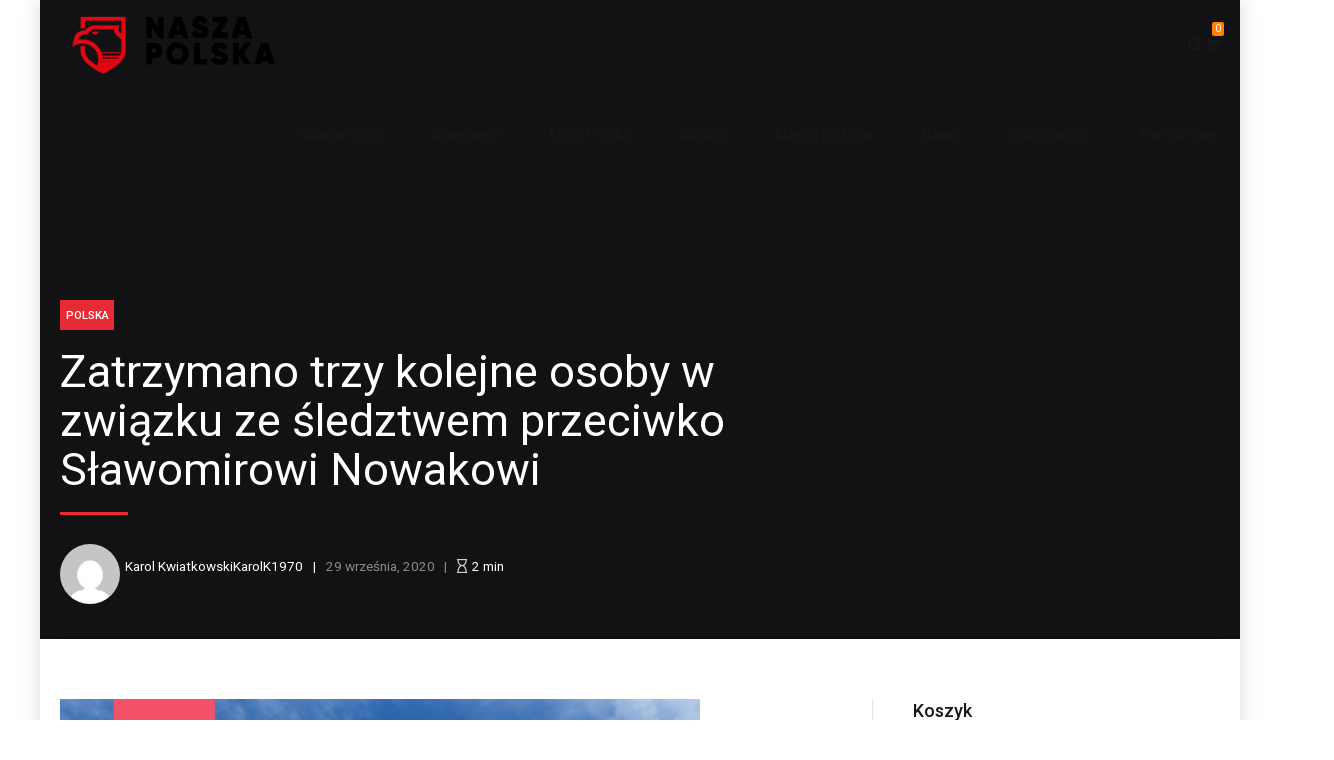

--- FILE ---
content_type: text/html; charset=utf-8
request_url: https://naszapolska.pl/2020/09/29/zatrzymano-trzy-kolejne-osoby-w-zwiazku-ze-sledztwem-przeciwko-slawomirowi-nowakowi/
body_size: 211740
content:
<!DOCTYPE html>
<html lang="pl-PL" data-bt-theme="Newstar 1.3.4">
<head>
  <meta charset="UTF-8">
  <meta name="viewport" content="width=device-width, initial-scale=1, maximum-scale=1, user-scalable=no">
  <meta name="mobile-web-app-capable" content="yes">
  <meta name="apple-mobile-web-app-capable" content="yes">
  <title>Zatrzymano trzy kolejne osoby w związku ze śledztwem przeciwko Sławomirowi Nowakowi &#8211; Nasza Polska &#8211; internetowy magazyn informacyjny</title>
  <meta property="og:title" content="Zatrzymano trzy kolejne osoby w związku ze śledztwem przeciwko Sławomirowi Nowakowi &#8211; Polska &#8211; Nasza Polska &#8211; internetowy magazyn informacyjny">
  <meta property="og:description" content="We wtorek zatrzymano trzy kolejne osoby w związku ze śledztwem przeciwko b. Ministrowi Transportu Sławomirowi N. &#8211; przekazała PAP rzeczniczka Prokuratury Okręgowej w Warszawie, prok. Aleksandra Skrzyniarz. &#8222;Wśród zatrzymanych są m.in. były prezes polskiego koncernu paliwowo-energetycznego Dariusz K. oraz były członek zarządu spółek energetycznych Wojciech T.&#8221; &#8211; podała we wtorek rano prokuratura. Zatrzymani mężczyźni zostaną doprowadzeni do Prokuratury Okręgowej w Warszawie, gdzie usłyszą zarzuty. Chodzi o podejrzenie wręczenia Sławomirowi N. łapówek na łączną kwotę kilkuset...">
  <meta property="og:url" content="https://naszapolska.pl/2020/09/29/zatrzymano-trzy-kolejne-osoby-w-zwiazku-ze-sledztwem-przeciwko-slawomirowi-nowakowi/">
  <meta property="og:type" content="article">
  <meta property="article:published_time" content="2020-09-29">
  <meta property="og:image" content="https://naszapolska.pl/wp-content/uploads/2020/07/5828462416_dcb42686ea_o-1.jpg">
  <script>
  window._wca = window._wca || [];
  </script>
  <style>
                                        .GSFBSharer {
                                                display: flex;
                                                align-items: center;
                                                justify-content: flex-end;
                                                padding-top: 1.5em;
                                                padding-bottom: 3em;
                                        }
                                        .GSFBSharer .label {
                                                font-weight: 700;
                                                font-size: .8em;
                                                padding-right: .5em;
                                        }
                                        .GSFBSharer .bt_bb_shape_circle .bt_bb_icon_holder {
                                                color: #ffffff;                                         
                                        }
                                        .GSFBSharer .bt_bb_icon.bt_bb_style_filled .bt_bb_icon_holder:before{
                                                -webkit-box-shadow: 0 0 0 1em rgb(19,19,21) inset;
                                                box-shadow: 0 0 0 1em #e62b34 inset;
                                        }
                                        .GSFBSharer .bt_bb_icon.bt_bb_style_filled:hover .bt_bb_icon_holder:before {
                                                background-color: transparent;
                                                -webkit-box-shadow: 0 0 0 1px #e62b34 inset;
                                                box-shadow: 0 0 0 1px #e62b34 inset;
                                                color: #e62b34;
                                        }
                                        .GSFBSharer .bt_bb_icon  {
                                                display: inline-flex;
                                                align-items: center;
                                                border: solid 1px #e62b34;
                                                padding-bottom: 0;
                                                border-radius: 20px;
                                                margin-right: 6px;
                                                padding-right: 0;
                                        }
                                        .GSFBSharer .bt_bb_icon .gs-fb-share--count:not(:empty) {
                                                margin: 0 .5em 0 .2em;
                                        }
  </style>
  <link rel='dns-prefetch' href='//stats.wp.com'>
  <link rel='dns-prefetch' href='//fonts.googleapis.com'>
  <link rel="alternate" type="application/rss+xml" title="Nasza Polska - internetowy magazyn informacyjny &raquo; Kanał z wpisami" href="/feed/">
  <link rel="alternate" type="application/rss+xml" title="Nasza Polska - internetowy magazyn informacyjny &raquo; Kanał z komentarzami" href="/comments/feed/">
  <link rel="alternate" type="application/rss+xml" title="Nasza Polska - internetowy magazyn informacyjny &raquo; Zatrzymano trzy kolejne osoby w związku ze śledztwem przeciwko Sławomirowi Nowakowi Kanał z komentarzami" href="/2020/09/29/zatrzymano-trzy-kolejne-osoby-w-zwiazku-ze-sledztwem-przeciwko-slawomirowi-nowakowi/feed/">
  <script type="text/javascript">
  window._wpemojiSettings = {"baseUrl":"https:\/\/s.w.org\/images\/core\/emoji\/14.0.0\/72x72\/","ext":".png","svgUrl":"https:\/\/s.w.org\/images\/core\/emoji\/14.0.0\/svg\/","svgExt":".svg","source":{"concatemoji":"https:\/\/naszapolska.pl\/wp-includes\/js\/wp-emoji-release.min.js?ver=6.1.7"}};
  /*! This file is auto-generated */
  !function(e,a,t){var n,r,o,i=a.createElement("canvas"),p=i.getContext&&i.getContext("2d");function s(e,t){var a=String.fromCharCode,e=(p.clearRect(0,0,i.width,i.height),p.fillText(a.apply(this,e),0,0),i.toDataURL());return p.clearRect(0,0,i.width,i.height),p.fillText(a.apply(this,t),0,0),e===i.toDataURL()}function c(e){var t=a.createElement("script");t.src=e,t.defer=t.type="text/javascript",a.getElementsByTagName("head")[0].appendChild(t)}for(o=Array("flag","emoji"),t.supports={everything:!0,everythingExceptFlag:!0},r=0;r<o.length;r++)t.supports[o[r]]=function(e){if(p&&p.fillText)switch(p.textBaseline="top",p.font="600 32px Arial",e){case"flag":return s([127987,65039,8205,9895,65039],[127987,65039,8203,9895,65039])?!1:!s([55356,56826,55356,56819],[55356,56826,8203,55356,56819])&&!s([55356,57332,56128,56423,56128,56418,56128,56421,56128,56430,56128,56423,56128,56447],[55356,57332,8203,56128,56423,8203,56128,56418,8203,56128,56421,8203,56128,56430,8203,56128,56423,8203,56128,56447]);case"emoji":return!s([129777,127995,8205,129778,127999],[129777,127995,8203,129778,127999])}return!1}(o[r]),t.supports.everything=t.supports.everything&&t.supports[o[r]],"flag"!==o[r]&&(t.supports.everythingExceptFlag=t.supports.everythingExceptFlag&&t.supports[o[r]]);t.supports.everythingExceptFlag=t.supports.everythingExceptFlag&&!t.supports.flag,t.DOMReady=!1,t.readyCallback=function(){t.DOMReady=!0},t.supports.everything||(n=function(){t.readyCallback()},a.addEventListener?(a.addEventListener("DOMContentLoaded",n,!1),e.addEventListener("load",n,!1)):(e.attachEvent("onload",n),a.attachEvent("onreadystatechange",function(){"complete"===a.readyState&&t.readyCallback()})),(e=t.source||{}).concatemoji?c(e.concatemoji):e.wpemoji&&e.twemoji&&(c(e.twemoji),c(e.wpemoji)))}(window,document,window._wpemojiSettings);
  </script>
  <style type="text/css">
  img.wp-smiley,
  img.emoji {
        display: inline !important;
        border: none !important;
        box-shadow: none !important;
        height: 1em !important;
        width: 1em !important;
        margin: 0 0.07em !important;
        vertical-align: -0.1em !important;
        background: none !important;
        padding: 0 !important;
  }
  </style>
  <link rel='stylesheet' id='wp-block-library-css' href='/wp-includes/css/dist/block-library/style.min.css?ver=6.1.7' type='text/css' media='all'>
  <style id='wp-block-library-inline-css' type='text/css'>
  .has-text-align-justify{text-align:justify;}
  </style>
  <link rel='stylesheet' id='mediaelement-css' href='/wp-includes/js/mediaelement/mediaelementplayer-legacy.min.css?ver=4.2.17' type='text/css' media='all'>
  <link rel='stylesheet' id='wp-mediaelement-css' href='/wp-includes/js/mediaelement/wp-mediaelement.min.css?ver=6.1.7' type='text/css' media='all'>
  <link rel='stylesheet' id='wc-blocks-vendors-style-css' href='/wp-content/plugins/woocommerce/packages/woocommerce-blocks/build/wc-blocks-vendors-style.css?ver=8.3.2' type='text/css' media='all'>
  <link rel='stylesheet' id='wc-blocks-style-css' href='/wp-content/plugins/woocommerce/packages/woocommerce-blocks/build/wc-blocks-style.css?ver=8.3.2' type='text/css' media='all'>
  <link rel='stylesheet' id='classic-theme-styles-css' href='/wp-includes/css/classic-themes.min.css?ver=1' type='text/css' media='all'>
  <style id='global-styles-inline-css' type='text/css'>
  body{--wp--preset--color--black: #000000;--wp--preset--color--cyan-bluish-gray: #abb8c3;--wp--preset--color--white: #ffffff;--wp--preset--color--pale-pink: #f78da7;--wp--preset--color--vivid-red: #cf2e2e;--wp--preset--color--luminous-vivid-orange: #ff6900;--wp--preset--color--luminous-vivid-amber: #fcb900;--wp--preset--color--light-green-cyan: #7bdcb5;--wp--preset--color--vivid-green-cyan: #00d084;--wp--preset--color--pale-cyan-blue: #8ed1fc;--wp--preset--color--vivid-cyan-blue: #0693e3;--wp--preset--color--vivid-purple: #9b51e0;--wp--preset--gradient--vivid-cyan-blue-to-vivid-purple: linear-gradient(135deg,rgba(6,147,227,1) 0%,rgb(155,81,224) 100%);--wp--preset--gradient--light-green-cyan-to-vivid-green-cyan: linear-gradient(135deg,rgb(122,220,180) 0%,rgb(0,208,130) 100%);--wp--preset--gradient--luminous-vivid-amber-to-luminous-vivid-orange: linear-gradient(135deg,rgba(252,185,0,1) 0%,rgba(255,105,0,1) 100%);--wp--preset--gradient--luminous-vivid-orange-to-vivid-red: linear-gradient(135deg,rgba(255,105,0,1) 0%,rgb(207,46,46) 100%);--wp--preset--gradient--very-light-gray-to-cyan-bluish-gray: linear-gradient(135deg,rgb(238,238,238) 0%,rgb(169,184,195) 100%);--wp--preset--gradient--cool-to-warm-spectrum: linear-gradient(135deg,rgb(74,234,220) 0%,rgb(151,120,209) 20%,rgb(207,42,186) 40%,rgb(238,44,130) 60%,rgb(251,105,98) 80%,rgb(254,248,76) 100%);--wp--preset--gradient--blush-light-purple: linear-gradient(135deg,rgb(255,206,236) 0%,rgb(152,150,240) 100%);--wp--preset--gradient--blush-bordeaux: linear-gradient(135deg,rgb(254,205,165) 0%,rgb(254,45,45) 50%,rgb(107,0,62) 100%);--wp--preset--gradient--luminous-dusk: linear-gradient(135deg,rgb(255,203,112) 0%,rgb(199,81,192) 50%,rgb(65,88,208) 100%);--wp--preset--gradient--pale-ocean: linear-gradient(135deg,rgb(255,245,203) 0%,rgb(182,227,212) 50%,rgb(51,167,181) 100%);--wp--preset--gradient--electric-grass: linear-gradient(135deg,rgb(202,248,128) 0%,rgb(113,206,126) 100%);--wp--preset--gradient--midnight: linear-gradient(135deg,rgb(2,3,129) 0%,rgb(40,116,252) 100%);--wp--preset--duotone--dark-grayscale: url('#wp-duotone-dark-grayscale');--wp--preset--duotone--grayscale: url('#wp-duotone-grayscale');--wp--preset--duotone--purple-yellow: url('#wp-duotone-purple-yellow');--wp--preset--duotone--blue-red: url('#wp-duotone-blue-red');--wp--preset--duotone--midnight: url('#wp-duotone-midnight');--wp--preset--duotone--magenta-yellow: url('#wp-duotone-magenta-yellow');--wp--preset--duotone--purple-green: url('#wp-duotone-purple-green');--wp--preset--duotone--blue-orange: url('#wp-duotone-blue-orange');--wp--preset--font-size--small: 13px;--wp--preset--font-size--medium: 20px;--wp--preset--font-size--large: 36px;--wp--preset--font-size--x-large: 42px;}.has-black-color{color: var(--wp--preset--color--black) !important;}.has-cyan-bluish-gray-color{color: var(--wp--preset--color--cyan-bluish-gray) !important;}.has-white-color{color: var(--wp--preset--color--white) !important;}.has-pale-pink-color{color: var(--wp--preset--color--pale-pink) !important;}.has-vivid-red-color{color: var(--wp--preset--color--vivid-red) !important;}.has-luminous-vivid-orange-color{color: var(--wp--preset--color--luminous-vivid-orange) !important;}.has-luminous-vivid-amber-color{color: var(--wp--preset--color--luminous-vivid-amber) !important;}.has-light-green-cyan-color{color: var(--wp--preset--color--light-green-cyan) !important;}.has-vivid-green-cyan-color{color: var(--wp--preset--color--vivid-green-cyan) !important;}.has-pale-cyan-blue-color{color: var(--wp--preset--color--pale-cyan-blue) !important;}.has-vivid-cyan-blue-color{color: var(--wp--preset--color--vivid-cyan-blue) !important;}.has-vivid-purple-color{color: var(--wp--preset--color--vivid-purple) !important;}.has-black-background-color{background-color: var(--wp--preset--color--black) !important;}.has-cyan-bluish-gray-background-color{background-color: var(--wp--preset--color--cyan-bluish-gray) !important;}.has-white-background-color{background-color: var(--wp--preset--color--white) !important;}.has-pale-pink-background-color{background-color: var(--wp--preset--color--pale-pink) !important;}.has-vivid-red-background-color{background-color: var(--wp--preset--color--vivid-red) !important;}.has-luminous-vivid-orange-background-color{background-color: var(--wp--preset--color--luminous-vivid-orange) !important;}.has-luminous-vivid-amber-background-color{background-color: var(--wp--preset--color--luminous-vivid-amber) !important;}.has-light-green-cyan-background-color{background-color: var(--wp--preset--color--light-green-cyan) !important;}.has-vivid-green-cyan-background-color{background-color: var(--wp--preset--color--vivid-green-cyan) !important;}.has-pale-cyan-blue-background-color{background-color: var(--wp--preset--color--pale-cyan-blue) !important;}.has-vivid-cyan-blue-background-color{background-color: var(--wp--preset--color--vivid-cyan-blue) !important;}.has-vivid-purple-background-color{background-color: var(--wp--preset--color--vivid-purple) !important;}.has-black-border-color{border-color: var(--wp--preset--color--black) !important;}.has-cyan-bluish-gray-border-color{border-color: var(--wp--preset--color--cyan-bluish-gray) !important;}.has-white-border-color{border-color: var(--wp--preset--color--white) !important;}.has-pale-pink-border-color{border-color: var(--wp--preset--color--pale-pink) !important;}.has-vivid-red-border-color{border-color: var(--wp--preset--color--vivid-red) !important;}.has-luminous-vivid-orange-border-color{border-color: var(--wp--preset--color--luminous-vivid-orange) !important;}.has-luminous-vivid-amber-border-color{border-color: var(--wp--preset--color--luminous-vivid-amber) !important;}.has-light-green-cyan-border-color{border-color: var(--wp--preset--color--light-green-cyan) !important;}.has-vivid-green-cyan-border-color{border-color: var(--wp--preset--color--vivid-green-cyan) !important;}.has-pale-cyan-blue-border-color{border-color: var(--wp--preset--color--pale-cyan-blue) !important;}.has-vivid-cyan-blue-border-color{border-color: var(--wp--preset--color--vivid-cyan-blue) !important;}.has-vivid-purple-border-color{border-color: var(--wp--preset--color--vivid-purple) !important;}.has-vivid-cyan-blue-to-vivid-purple-gradient-background{background: var(--wp--preset--gradient--vivid-cyan-blue-to-vivid-purple) !important;}.has-light-green-cyan-to-vivid-green-cyan-gradient-background{background: var(--wp--preset--gradient--light-green-cyan-to-vivid-green-cyan) !important;}.has-luminous-vivid-amber-to-luminous-vivid-orange-gradient-background{background: var(--wp--preset--gradient--luminous-vivid-amber-to-luminous-vivid-orange) !important;}.has-luminous-vivid-orange-to-vivid-red-gradient-background{background: var(--wp--preset--gradient--luminous-vivid-orange-to-vivid-red) !important;}.has-very-light-gray-to-cyan-bluish-gray-gradient-background{background: var(--wp--preset--gradient--very-light-gray-to-cyan-bluish-gray) !important;}.has-cool-to-warm-spectrum-gradient-background{background: var(--wp--preset--gradient--cool-to-warm-spectrum) !important;}.has-blush-light-purple-gradient-background{background: var(--wp--preset--gradient--blush-light-purple) !important;}.has-blush-bordeaux-gradient-background{background: var(--wp--preset--gradient--blush-bordeaux) !important;}.has-luminous-dusk-gradient-background{background: var(--wp--preset--gradient--luminous-dusk) !important;}.has-pale-ocean-gradient-background{background: var(--wp--preset--gradient--pale-ocean) !important;}.has-electric-grass-gradient-background{background: var(--wp--preset--gradient--electric-grass) !important;}.has-midnight-gradient-background{background: var(--wp--preset--gradient--midnight) !important;}.has-small-font-size{font-size: var(--wp--preset--font-size--small) !important;}.has-medium-font-size{font-size: var(--wp--preset--font-size--medium) !important;}.has-large-font-size{font-size: var(--wp--preset--font-size--large) !important;}.has-x-large-font-size{font-size: var(--wp--preset--font-size--x-large) !important;}
  .wp-block-navigation a:where(:not(.wp-element-button)){color: inherit;}
  :where(.wp-block-columns.is-layout-flex){gap: 2em;}
  .wp-block-pullquote{font-size: 1.5em;line-height: 1.6;}
  </style>
  <link rel='stylesheet' id='bt_bb_content_elements-css' href='/wp-content/plugins/bold-page-builder/css/front_end/content_elements.crush.css?ver=4.7.6' type='text/css' media='all'>
  <link rel='stylesheet' id='bt_bb_slick-css' href='/wp-content/plugins/bold-page-builder/slick/slick.css?ver=4.7.6' type='text/css' media='all'>
  <link rel='stylesheet' id='contact-form-7-css' href='/wp-content/plugins/contact-form-7/includes/css/styles.css?ver=5.6.4' type='text/css' media='all'>
  <style id='woocommerce-inline-inline-css' type='text/css'>
  .woocommerce form .form-row .required { visibility: visible; }
  </style>
  <link rel='stylesheet' id='newstar-style-css' href='/wp-content/themes/newstar/style.css?ver=6.1.7' type='text/css' media='screen'>
  <style id='newstar-style-inline-css' type='text/css'>
  select, input{font-family: "Roboto";} input:not([type='checkbox']):not([type='radio']):not([type='submit']):focus, textarea:focus, .fancy-select .trigger.open{-webkit-box-shadow: 0 0 4px 0 #E62B34; box-shadow: 0 0 4px 0 #E62B34;} .btContent a{color: #E62B34;} a:hover{ color: #E62B34;} .btText a{color: #E62B34;} body{font-family: "Roboto",Arial,sans-serif;} h1, h2, h3, h4, h5, h6{font-family: "Roboto";} blockquote{ font-family: "Roboto";} .btContentHolder table thead th{ background-color: #E62B34;} .btAccentDarkHeader .btPreloader .animation > div:first-child, .btLightAccentHeader .btPreloader .animation > div:first-child, .btTransparentLightHeader .btPreloader .animation > div:first-child{ background-color: #E62B34;} .btPreloader .animation .preloaderLogo{height: 90px;} .btPageHeadline:not(.btDarkSkin) .bt_bb_headline_content{color: #E62B34;} .btNoSearchResults .bt_bb_port #searchform input[type='submit']{ font-family: "Roboto"; -webkit-box-shadow: 0 0 0 3em #E62B34 inset; box-shadow: 0 0 0 3em #E62B34 inset;} .btNoSearchResults .bt_bb_port #searchform input[type='submit']:hover{ -webkit-box-shadow: 0 0 0 1px #E62B34 inset; box-shadow: 0 0 0 1px #E62B34 inset; color: #E62B34;} .mainHeader{ font-family: "Roboto";} .mainHeader a:hover{color: #E62B34;} .menuPort{font-family: "Roboto";} .menuPort nav ul li > a:hover{color: #E62B34;} .menuPort nav > ul > li > a{line-height: 90px;} .btTextLogo{font-family: "Roboto"; line-height: 90px;} .btLogoArea .logo img{height: 90px;} .btTransparentDarkHeader .btHorizontalMenuTrigger:hover .bt_bb_icon:before, .btTransparentLightHeader .btHorizontalMenuTrigger:hover .bt_bb_icon:before, .btAccentLightHeader .btHorizontalMenuTrigger:hover .bt_bb_icon:before, .btAccentDarkHeader .btHorizontalMenuTrigger:hover .bt_bb_icon:before, .btLightDarkHeader .btHorizontalMenuTrigger:hover .bt_bb_icon:before, .btHasAltLogo.btStickyHeaderActive .btHorizontalMenuTrigger:hover .bt_bb_icon:before, .btTransparentDarkHeader .btHorizontalMenuTrigger:hover .bt_bb_icon:after, .btTransparentLightHeader .btHorizontalMenuTrigger:hover .bt_bb_icon:after, .btAccentLightHeader .btHorizontalMenuTrigger:hover .bt_bb_icon:after, .btAccentDarkHeader .btHorizontalMenuTrigger:hover .bt_bb_icon:after, .btLightDarkHeader .btHorizontalMenuTrigger:hover .bt_bb_icon:after, .btHasAltLogo.btStickyHeaderActive .btHorizontalMenuTrigger:hover .bt_bb_icon:after{border-top-color: #E62B34;} .btTransparentDarkHeader .btHorizontalMenuTrigger:hover .bt_bb_icon .bt_bb_icon_holder:before, .btTransparentLightHeader .btHorizontalMenuTrigger:hover .bt_bb_icon .bt_bb_icon_holder:before, .btAccentLightHeader .btHorizontalMenuTrigger:hover .bt_bb_icon .bt_bb_icon_holder:before, .btAccentDarkHeader .btHorizontalMenuTrigger:hover .bt_bb_icon .bt_bb_icon_holder:before, .btLightDarkHeader .btHorizontalMenuTrigger:hover .bt_bb_icon .bt_bb_icon_holder:before, .btHasAltLogo.btStickyHeaderActive .btHorizontalMenuTrigger:hover .bt_bb_icon .bt_bb_icon_holder:before{border-top-color: #E62B34;} .btMenuHorizontal .menuPort nav > ul > li.current-menu-ancestor > a:after, .btMenuHorizontal .menuPort nav > ul > li.current-menu-item > a:after{ background-color: #E62B34;} .btMenuHorizontal .menuPort nav > ul > li.current-menu-ancestor li.current-menu-ancestor > a, .btMenuHorizontal .menuPort nav > ul > li.current-menu-ancestor li.current-menu-item > a, .btMenuHorizontal .menuPort nav > ul > li.current-menu-item li.current-menu-ancestor > a, .btMenuHorizontal .menuPort nav > ul > li.current-menu-item li.current-menu-item > a{color: #E62B34;} .btMenuHorizontal .menuPort ul ul li > a:hover{color: #E62B34;} body.btMenuHorizontal .subToggler{ line-height: 90px;} .btMenuHorizontal .menuPort > nav > ul > li > ul li > a:not(.btEmptyElement):hover{-webkit-box-shadow: inset 5px 0 0 0 #E62B34; box-shadow: inset 5px 0 0 0 #E62B34;} .btMenuHorizontal .topBarInMenu{ height: 90px;} .btAccentLightHeader .btBelowLogoArea, .btAccentLightHeader .topBar{background-color: #E62B34;} .btAccentLightHeader .btBelowLogoArea a:hover, .btAccentLightHeader .topBar a:hover{color: #FF7F00;} .btAccentDarkHeader .mainHeader, .btAccentDarkHeader .btVerticalHeaderTop{background-color: #E62B34;} .btAccentDarkHeader .btBelowLogoArea a:hover, .btAccentDarkHeader .topBar a:hover{color: #FF7F00;} .btLightAccentHeader .btLogoArea, .btLightAccentHeader .btVerticalHeaderTop{background-color: #E62B34;} .btLightAccentHeader.btMenuHorizontal.btBelowMenu .mainHeader .btLogoArea{background-color: #E62B34;} .btTransparentDarkHeader .btVerticalMenuTrigger:hover .bt_bb_icon:before, .btTransparentLightHeader .btVerticalMenuTrigger:hover .bt_bb_icon:before, .btAccentLightHeader .btVerticalMenuTrigger:hover .bt_bb_icon:before, .btAccentDarkHeader .btVerticalMenuTrigger:hover .bt_bb_icon:before, .btLightDarkHeader .btVerticalMenuTrigger:hover .bt_bb_icon:before, .btHasAltLogo.btStickyHeaderActive .btVerticalMenuTrigger:hover .bt_bb_icon:before, .btTransparentDarkHeader .btVerticalMenuTrigger:hover .bt_bb_icon:after, .btTransparentLightHeader .btVerticalMenuTrigger:hover .bt_bb_icon:after, .btAccentLightHeader .btVerticalMenuTrigger:hover .bt_bb_icon:after, .btAccentDarkHeader .btVerticalMenuTrigger:hover .bt_bb_icon:after, .btLightDarkHeader .btVerticalMenuTrigger:hover .bt_bb_icon:after, .btHasAltLogo.btStickyHeaderActive .btVerticalMenuTrigger:hover .bt_bb_icon:after{border-top-color: #E62B34;} .btTransparentDarkHeader .btVerticalMenuTrigger:hover .bt_bb_icon .bt_bb_icon_holder:before, .btTransparentLightHeader .btVerticalMenuTrigger:hover .bt_bb_icon .bt_bb_icon_holder:before, .btAccentLightHeader .btVerticalMenuTrigger:hover .bt_bb_icon .bt_bb_icon_holder:before, .btAccentDarkHeader .btVerticalMenuTrigger:hover .bt_bb_icon .bt_bb_icon_holder:before, .btLightDarkHeader .btVerticalMenuTrigger:hover .bt_bb_icon .bt_bb_icon_holder:before, .btHasAltLogo.btStickyHeaderActive .btVerticalMenuTrigger:hover .bt_bb_icon .bt_bb_icon_holder:before{border-top-color: #E62B34;} .btMenuVertical .mainHeader .btCloseVertical:before:hover{color: #E62B34;} .btMenuHorizontal .topBarInLogoArea{ height: 90px;} .btMenuHorizontal .topBarInLogoArea .topBarInLogoAreaCell{border: 0 solid #E62B34;} .btMenuVertical .menuPort nav:not(.rightNav):before, .btMenuVertical .menuPort nav:not(.leftNav):after{ background: #E62B34;} .btDarkSkin .btSiteFooterCopyMenu .port:before, .btLightSkin .btDarkSkin .btSiteFooterCopyMenu .port:before, .btDarkSkin.btLightSkin .btDarkSkin .btSiteFooterCopyMenu .port:before{background-color: #E62B34;} .btArticleHeadline .bt_bb_headline .bt_bb_headline_content a:hover{color: #E62B34;} .btPostSingleItemStandard .btArticleContentInnerInner{font-family: "PT Serif";} .btPostEnlargeFirstLetter.single .btPostSingleItemStandard .btArticleContentInnerInner .bt_bb_wrapper > p:first-child:first-letter{ color: #E62B34;} .btArticleSuperMeta dl dt{ color: #E62B34;} .btMediaBox.btQuote:before, .btMediaBox.btLink:before{ background-color: #E62B34;} .articleSideGutter .asgItem.title a:hover{color: #E62B34;} .btShareMetaRow{ font-family: Roboto;} .btPostListColumns .btArticleContentHolder .btArticleContentInnerInner, .btPostSingleItemColumns .btArticleContentHolder .btArticleContentInnerInner{font-family: "PT Serif";} .sticky.btArticleListItem .btArticleHeadline h1 .bt_bb_headline_content span a:after, .sticky.btArticleListItem .btArticleHeadline h2 .bt_bb_headline_content span a:after, .sticky.btArticleListItem .btArticleHeadline h3 .bt_bb_headline_content span a:after, .sticky.btArticleListItem .btArticleHeadline h4 .bt_bb_headline_content span a:after, .sticky.btArticleListItem .btArticleHeadline h5 .bt_bb_headline_content span a:after, .sticky.btArticleListItem .btArticleHeadline h6 .bt_bb_headline_content span a:after, .sticky.btArticleListItem .btArticleHeadline h7 .bt_bb_headline_content span a:after, .sticky.btArticleListItem .btArticleHeadline h8 .bt_bb_headline_content span a:after{ color: #E62B34;} .post-password-form p:first-child{color: #FF7F00;} .post-password-form p:nth-child(2) input[type="submit"]{ background: #E62B34;} .btPagination{font-family: "Roboto";} .btPagination .paging a:hover{color: #E62B34;} .btPagination .paging a:hover:after{border-color: #E62B34; color: #E62B34;} .btPrevNextNav{ font-family: "Roboto";} .btPrevNextNav .btPrevNext .btPrevNextItem .btPrevNextTitle{font-family: "Roboto";} .btPrevNextNav .btPrevNext .btPrevNextItem .btPrevNextDir{font-family: "Roboto";} .btPrevNextNav .btPrevNext:hover .btPrevNextTitle{color: #E62B34;} .btLinkPages a span{ -webkit-box-shadow: 0 0 0 2em #E62B34 inset; box-shadow: 0 0 0 2em #E62B34 inset;} .btLinkPages a:hover span{-webkit-box-shadow: 0 0 0 1px #E62B34 inset; box-shadow: 0 0 0 1px #E62B34 inset; color: #E62B34;} .btLinkPages > span{ color: #E62B34; -webkit-box-shadow: 0 0 0 1px #E62B34 inset; box-shadow: 0 0 0 1px #E62B34 inset;} .btArticleCategories a.btArticleCategory{color: #E62B34;} .btHightlightCategories .btArticleCategories a.btArticleCategory{background-color: #E62B34;} .comment-awaiting-moderation{color: #E62B34;} a#cancel-comment-reply-link{ color: #E62B34;} a#cancel-comment-reply-link:hover{color: #FF7F00;} .btCommentSubmit{ -webkit-box-shadow: 0 0 0 2em #E62B34 inset; box-shadow: 0 0 0 2em #E62B34 inset;} .btCommentSubmit:hover{-webkit-box-shadow: 0 0 0 2px #E62B34 inset; box-shadow: 0 0 0 2px #E62B34 inset; color: #E62B34;} .btSiteFooterWidgets .btBox > h4, .btSiteFooterWidgets .btCustomMenu > h4, .btSiteFooterWidgets .btTopBox > h4{ font-family: Roboto; color: #E62B34;} .btSidebar .btBox > h4, .btSidebar .btCustomMenu > h4, .btSidebar .btTopBox > h4{ font-family: Roboto;} body:not(.btNoDashInSidebar) .btBox > h4:after, body:not(.btNoDashInSidebar) .btCustomMenu > h4:after, body:not(.btNoDashInSidebar) .btTopBox > h4:after{ border-bottom: 3px solid #E62B34;} .btBox ul li.menu-item-object-post_tag a, .btCustomMenu ul li.menu-item-object-post_tag a, .btTopBox ul li.menu-item-object-post_tag a{-webkit-box-shadow: 0 0 0 2px #E62B34 inset; box-shadow: 0 0 0 2px #E62B34 inset;} .btBox ul li.menu-item-object-post_tag a:hover, .btCustomMenu ul li.menu-item-object-post_tag a:hover, .btTopBox ul li.menu-item-object-post_tag a:hover{-webkit-box-shadow: 0 0 0 2em #E62B34 inset; box-shadow: 0 0 0 2em #E62B34 inset;} .btBox ul li.current-menu-item > a, .btCustomMenu ul li.current-menu-item > a, .btTopBox ul li.current-menu-item > a{color: #E62B34;} .widget_calendar table caption{background: #E62B34;} .btBox.widget_newstar_recent_posts .btImageTextWidgetText .bt_bb_headline .bt_bb_headline_content a:hover{color: #E62B34;} .widget_rss li a.rsswidget{font-family: "Roboto";} .fancy-select ul.options li:hover{color: #E62B34;} .widget_shopping_cart .total{ font-family: "Roboto";} .widget_shopping_cart .buttons .button{ background: #E62B34;} .widget_shopping_cart .widget_shopping_cart_content .mini_cart_item .ppRemove a.remove{ background-color: #E62B34;} .widget_shopping_cart .widget_shopping_cart_content .mini_cart_item .ppRemove a.remove:hover{background-color: #FF7F00;} .menuPort .widget_shopping_cart .widget_shopping_cart_content .btCartWidgetIcon span.cart-contents, .topTools .widget_shopping_cart .widget_shopping_cart_content .btCartWidgetIcon span.cart-contents, .topBarInLogoArea .widget_shopping_cart .widget_shopping_cart_content .btCartWidgetIcon span.cart-contents{ background-color: #FF7F00; font: normal 10px/1 Roboto;} .btMenuVertical .menuPort .widget_shopping_cart .widget_shopping_cart_content .btCartWidgetInnerContent .verticalMenuCartToggler, .btMenuVertical .topTools .widget_shopping_cart .widget_shopping_cart_content .btCartWidgetInnerContent .verticalMenuCartToggler, .btMenuVertical .topBarInLogoArea .widget_shopping_cart .widget_shopping_cart_content .btCartWidgetInnerContent .verticalMenuCartToggler{ background-color: #E62B34;} .widget_recent_reviews{font-family: "Roboto";} .widget_price_filter .price_slider_wrapper .ui-slider .ui-slider-handle{ background-color: #E62B34;} .btBox .tagcloud a, .btTags ul a{ -webkit-box-shadow: 0 0 0 2px #E62B34 inset; box-shadow: 0 0 0 2px #E62B34 inset; color: #E62B34;} .btLightSkin .btBox .tagcloud a:hover, .btDarkSkin .btLightSkin .btBox .tagcloud a:hover, .btLightSkin .btDarkSkin .btLightSkin .btBox .tagcloud a:hover, .btLightSkin .btTags ul a:hover, .btDarkSkin .btLightSkin .btTags ul a:hover, .btLightSkin .btDarkSkin .btLightSkin .btTags ul a:hover{-webkit-box-shadow: 0 0 0 2em #E62B34 inset; box-shadow: 0 0 0 2em #E62B34 inset;} .btDarkSkin .btBox .tagcloud a:hover, .btLightSkin .btDarkSkin .btBox .tagcloud a:hover, .btDarkSkin.btLightSkin .btDarkSkin .btBox .tagcloud a:hover, .btDarkSkin .btTags ul a:hover, .btLightSkin .btDarkSkin .btTags ul a:hover, .btDarkSkin.btLightSkin .btDarkSkin .btTags ul a:hover{-webkit-box-shadow: 0 0 0 2em #E62B34 inset; box-shadow: 0 0 0 2em #E62B34 inset;} .topTools .btIconWidget:hover, .topBarInMenu .btIconWidget:hover{color: #E62B34;} .btSidebar .btIconWidget:hover .btIconWidgetText, footer .btIconWidget:hover .btIconWidgetText, .topBarInLogoArea .btIconWidget:hover .btIconWidgetText{color: #E62B34;} .btAccentIconWidget.btIconWidget .btIconWidgetIcon{color: #E62B34;} .btLightSkin .btSiteFooterWidgets .btSearch button:hover, .btDarkSkin .btLightSkin .btSiteFooterWidgets .btSearch button:hover, .btLightSkin .btDarkSkin .btLightSkin .btSiteFooterWidgets .btSearch button:hover, .btDarkSkin .btSiteFooterWidgets .btSearch button:hover, .btLightSkin .btDarkSkin .btSiteFooterWidgets .btSearch button:hover, .btDarkSkin.btLightSkin .btDarkSkin .btSiteFooterWidgets .btSearch button:hover, .btLightSkin .btSidebar .btSearch button:hover, .btDarkSkin .btLightSkin .btSidebar .btSearch button:hover, .btLightSkin .btDarkSkin .btLightSkin .btSidebar .btSearch button:hover, .btDarkSkin .btSidebar .btSearch button:hover, .btLightSkin .btDarkSkin .btSidebar .btSearch button:hover, .btDarkSkin.btLightSkin .btDarkSkin .btSidebar .btSearch button:hover, .btLightSkin .btSidebar .widget_product_search button:hover, .btDarkSkin .btLightSkin .btSidebar .widget_product_search button:hover, .btLightSkin .btDarkSkin .btLightSkin .btSidebar .widget_product_search button:hover, .btDarkSkin .btSidebar .widget_product_search button:hover, .btLightSkin .btDarkSkin .btSidebar .widget_product_search button:hover, .btDarkSkin.btLightSkin .btDarkSkin .btSidebar .widget_product_search button:hover{-webkit-box-shadow: 0 0 0 3em #E62B34 inset !important; box-shadow: 0 0 0 3em #E62B34 inset !important;} .btSearchInner.btFromTopBox .btSearchInnerClose .bt_bb_icon a.bt_bb_icon_holder{color: #E62B34;} .btSearchInner.btFromTopBox .btSearchInnerClose .bt_bb_icon:hover a.bt_bb_icon_holder{color: #b0151c;} .btSearchInner.btFromTopBox button:hover:before{color: #E62B34;} .bt_bb_headline .bt_bb_headline_superheadline{ font-family: "Roboto";} .bt_bb_headline.bt_bb_subheadline .bt_bb_headline_subheadline{font-family: "Roboto";} .bt_bb_headline h1 strong, .bt_bb_headline h2 strong, .bt_bb_headline h3 strong, .bt_bb_headline h4 strong, .bt_bb_headline h5 strong, .bt_bb_headline h6 strong{color: #E62B34;} .btSinglePostTemplate .bt_bb_size_extrasmall.bt_bb_headline h1, .btSinglePostTemplate .bt_bb_size_extrasmall.bt_bb_headline h2, .btSinglePostTemplate .bt_bb_size_extrasmall.bt_bb_headline h3, .btSinglePostTemplate .bt_bb_size_extrasmall.bt_bb_headline h4, .btSinglePostTemplate .bt_bb_size_extrasmall.bt_bb_headline h5, .btSinglePostTemplate .bt_bb_size_extrasmall.bt_bb_headline h6{ font-family: "Roboto";} .bt_bb_dash_bottom.bt_bb_headline h1 .bt_bb_headline_content:after, .bt_bb_dash_bottom.bt_bb_headline h2 .bt_bb_headline_content:after, .bt_bb_dash_bottom.bt_bb_headline h3 .bt_bb_headline_content:after, .bt_bb_dash_bottom.bt_bb_headline h4 .bt_bb_headline_content:after, .bt_bb_dash_bottom.bt_bb_headline h5 .bt_bb_headline_content:after, .bt_bb_dash_bottom.bt_bb_headline h6 .bt_bb_headline_content:after{ color: #E62B34;} .bt_bb_dash_top.bt_bb_headline h1 .bt_bb_headline_content:before, .bt_bb_dash_top.bt_bb_headline h2 .bt_bb_headline_content:before, .bt_bb_dash_top.bt_bb_headline h3 .bt_bb_headline_content:before, .bt_bb_dash_top.bt_bb_headline h4 .bt_bb_headline_content:before, .bt_bb_dash_top.bt_bb_headline h5 .bt_bb_headline_content:before, .bt_bb_dash_top.bt_bb_headline h6 .bt_bb_headline_content:before{ color: #E62B34;} .bt_bb_dash_top_bottom.bt_bb_headline h1 .bt_bb_headline_content:before, .bt_bb_dash_top_bottom.bt_bb_headline h2 .bt_bb_headline_content:before, .bt_bb_dash_top_bottom.bt_bb_headline h3 .bt_bb_headline_content:before, .bt_bb_dash_top_bottom.bt_bb_headline h4 .bt_bb_headline_content:before, .bt_bb_dash_top_bottom.bt_bb_headline h5 .bt_bb_headline_content:before, .bt_bb_dash_top_bottom.bt_bb_headline h6 .bt_bb_headline_content:before{ color: #E62B34;} .bt_bb_dash_top_bottom.bt_bb_headline h1 .bt_bb_headline_content:after, .bt_bb_dash_top_bottom.bt_bb_headline h2 .bt_bb_headline_content:after, .bt_bb_dash_top_bottom.bt_bb_headline h3 .bt_bb_headline_content:after, .bt_bb_dash_top_bottom.bt_bb_headline h4 .bt_bb_headline_content:after, .bt_bb_dash_top_bottom.bt_bb_headline h5 .bt_bb_headline_content:after, .bt_bb_dash_top_bottom.bt_bb_headline h6 .bt_bb_headline_content:after{ color: #E62B34;} .bt_bb_section.bt_bb_border_accent_border{border: 20px solid #E62B34;} @media (max-width: 1200px){.bt_bb_section.bt_bb_border_accent_border{border: 15px solid #E62B34;} }@media (max-width: 991px){.bt_bb_section.bt_bb_border_accent_border{border: 10px solid #E62B34;} }.bt_bb_latest_posts_item .bt_bb_latest_posts_item_date{font-family: "Roboto";} .bt_bb_latest_posts_item .bt_bb_latest_posts_item_title{ color: #E62B34;} .bt_bb_masonry_post_grid .bt_bb_grid_item_post_content .bt_bb_grid_item_category .post-categories li a{background-color: #E62B34;} .bt_bb_masonry_post_grid .bt_bb_grid_item_post_content .bt_bb_grid_item_category .post-categories li a:hover{background-color: #E62B34;} .bt_bb_masonry_post_grid .bt_bb_grid_item_post_content .bt_bb_grid_item_meta{font-family: "Roboto";} .bt_bb_masonry_post_grid .bt_bb_grid_item_post_content .bt_bb_grid_item_post_title a:hover{color: #E62B34;} .bt_bb_button{font-family: Roboto;} .bt_bb_button a:hover{color: #E62B34;} .bt_bb_custom_menu div ul a:hover{color: #E62B34;} .bt_bb_style_simple ul.bt_bb_tabs_header li.on{border-color: #E62B34;} .wpcf7-form .wpcf7-submit{ -webkit-box-shadow: 0 0 0 2em #E62B34 inset; box-shadow: 0 0 0 2em #E62B34 inset;} .wpcf7-form .wpcf7-submit:hover{-webkit-box-shadow: 0 0 0 1px #E62B34 inset; box-shadow: 0 0 0 1px #E62B34 inset; color: #E62B34 !important;} .wpcf7-form div.wpcf7-validation-errors, .wpcf7-form div.wpcf7-acceptance-missing{ border: 2px solid #E62B34 !important;} .btNewsletterRow .btNewsletterRowButton button:hover:before{color: #E62B34;} .btContactRow .btContactRowButton input{ -webkit-box-shadow: 0 0 0 3em #E62B34 inset; box-shadow: 0 0 0 3em #E62B34 inset;} .btContactRow .btContactRowButton input:hover{-webkit-box-shadow: 0 0 0 2px #E62B34 inset; box-shadow: 0 0 0 2px #E62B34 inset; color: #E62B34 !important;} .slick-dots li .btSlickDotData{ font-family: "Roboto";} .slick-dots li .btSlickDotData .btSlickDotDate{font-family: "Roboto";} .bt_bb_price_list .bt_bb_price_list_subtitle{font-family: "Roboto";} .products ul li.product .btWooShopLoopItemInner .added:after, .products ul li.product .btWooShopLoopItemInner .loading:after, ul.products li.product .btWooShopLoopItemInner .added:after, ul.products li.product .btWooShopLoopItemInner .loading:after{ background-color: #E62B34;} .products ul li.product .btWooShopLoopItemInner .added_to_cart, ul.products li.product .btWooShopLoopItemInner .added_to_cart{ color: #E62B34;} .products ul li.product .onsale, ul.products li.product .onsale{ background: #FF7F00;} nav.woocommerce-pagination ul li a, nav.woocommerce-pagination ul li span{ -webkit-box-shadow: 0 0 0 1em #E62B34 inset; box-shadow: 0 0 0 1em #E62B34 inset;} nav.woocommerce-pagination ul li a:focus, nav.woocommerce-pagination ul li a.next, nav.woocommerce-pagination ul li a.prev, nav.woocommerce-pagination ul li span.current{-webkit-box-shadow: 0 0 0 1px #E62B34 inset !important; box-shadow: 0 0 0 1px #E62B34 inset !important; color: #E62B34 !important;} nav.woocommerce-pagination ul li a:hover{-webkit-box-shadow: 0 0 0 1px #E62B34 inset !important; box-shadow: 0 0 0 1px #E62B34 inset !important; color: #E62B34 !important;} nav.woocommerce-pagination ul li a.next:hover, nav.woocommerce-pagination ul li a.prev:hover{-webkit-box-shadow: 0 0 0 1em #E62B34 inset !important; box-shadow: 0 0 0 1em #E62B34 inset !important;} div.product .onsale{ background: #FF7F00;} div.product div.images .woocommerce-product-gallery__trigger:after{ -webkit-box-shadow: 0 0 0 2em #E62B34 inset,0 0 0 2em rgba(255,255,255,.5) inset; box-shadow: 0 0 0 2em #E62B34 inset,0 0 0 2em rgba(255,255,255,.5) inset;} div.product div.images .woocommerce-product-gallery__trigger:hover:after{-webkit-box-shadow: 0 0 0 1px #E62B34 inset,0 0 0 2em rgba(255,255,255,.5) inset; box-shadow: 0 0 0 1px #E62B34 inset,0 0 0 2em rgba(255,255,255,.5) inset; color: #E62B34;} table.shop_table .coupon .input-text{ color: #E62B34;} table.shop_table td.product-remove a.remove{ color: #E62B34; -webkit-box-shadow: 0 0 0 1px #E62B34 inset; box-shadow: 0 0 0 1px #E62B34 inset;} table.shop_table td.product-remove a.remove:hover{background-color: #E62B34;} ul.wc_payment_methods li .about_paypal{ color: #E62B34;} .woocommerce-MyAccount-navigation ul li a{ border-bottom: 2px solid #E62B34;} .woocommerce-info a:not(.button), .woocommerce-message a:not(.button){color: #E62B34;} .woocommerce-message:before, .woocommerce-info:before{ color: #E62B34;} .woocommerce .btSidebar a.button, .woocommerce .btContent a.button, .woocommerce-page .btSidebar a.button, .woocommerce-page .btContent a.button, .woocommerce .btSidebar input[type="submit"], .woocommerce .btContent input[type="submit"], .woocommerce-page .btSidebar input[type="submit"], .woocommerce-page .btContent input[type="submit"], .woocommerce .btSidebar button[type="submit"], .woocommerce .btContent button[type="submit"], .woocommerce-page .btSidebar button[type="submit"], .woocommerce-page .btContent button[type="submit"], .woocommerce .btSidebar input.button, .woocommerce .btContent input.button, .woocommerce-page .btSidebar input.button, .woocommerce-page .btContent input.button, .woocommerce .btSidebar input.alt:hover, .woocommerce .btContent input.alt:hover, .woocommerce-page .btSidebar input.alt:hover, .woocommerce-page .btContent input.alt:hover, .woocommerce .btSidebar a.button.alt:hover, .woocommerce .btContent a.button.alt:hover, .woocommerce-page .btSidebar a.button.alt:hover, .woocommerce-page .btContent a.button.alt:hover, .woocommerce .btSidebar .button.alt:hover, .woocommerce .btContent .button.alt:hover, .woocommerce-page .btSidebar .button.alt:hover, .woocommerce-page .btContent .button.alt:hover, .woocommerce .btSidebar button.alt:hover, .woocommerce .btContent button.alt:hover, .woocommerce-page .btSidebar button.alt:hover, .woocommerce-page .btContent button.alt:hover, div.woocommerce a.button, div.woocommerce input[type="submit"], div.woocommerce button[type="submit"], div.woocommerce input.button, div.woocommerce input.alt:hover, div.woocommerce a.button.alt:hover, div.woocommerce .button.alt:hover, div.woocommerce button.alt:hover{-webkit-box-shadow: 0 0 0 1px #E62B34 inset; box-shadow: 0 0 0 1px #E62B34 inset; color: #E62B34 !important;} .woocommerce .btSidebar a.button:hover, .woocommerce .btContent a.button:hover, .woocommerce-page .btSidebar a.button:hover, .woocommerce-page .btContent a.button:hover, .woocommerce .btSidebar input[type="submit"]:hover, .woocommerce .btContent input[type="submit"]:hover, .woocommerce-page .btSidebar input[type="submit"]:hover, .woocommerce-page .btContent input[type="submit"]:hover, .woocommerce .btSidebar button[type="submit"]:hover, .woocommerce .btContent button[type="submit"]:hover, .woocommerce-page .btSidebar button[type="submit"]:hover, .woocommerce-page .btContent button[type="submit"]:hover, .woocommerce .btSidebar input.button:hover, .woocommerce .btContent input.button:hover, .woocommerce-page .btSidebar input.button:hover, .woocommerce-page .btContent input.button:hover, .woocommerce .btSidebar input.alt, .woocommerce .btContent input.alt, .woocommerce-page .btSidebar input.alt, .woocommerce-page .btContent input.alt, .woocommerce .btSidebar a.button.alt, .woocommerce .btContent a.button.alt, .woocommerce-page .btSidebar a.button.alt, .woocommerce-page .btContent a.button.alt, .woocommerce .btSidebar .button.alt, .woocommerce .btContent .button.alt, .woocommerce-page .btSidebar .button.alt, .woocommerce-page .btContent .button.alt, .woocommerce .btSidebar button.alt, .woocommerce .btContent button.alt, .woocommerce-page .btSidebar button.alt, .woocommerce-page .btContent button.alt, div.woocommerce a.button:hover, div.woocommerce input[type="submit"]:hover, div.woocommerce button[type="submit"]:hover, div.woocommerce input.button:hover, div.woocommerce input.alt, div.woocommerce a.button.alt, div.woocommerce .button.alt, div.woocommerce button.alt{-webkit-box-shadow: 0 0 0 3em #E62B34 inset; box-shadow: 0 0 0 3em #E62B34 inset;} .woocommerce .btSidebar a.checkout-button:hover, .woocommerce .btContent a.checkout-button:hover, .woocommerce-page .btSidebar a.checkout-button:hover, .woocommerce-page .btContent a.checkout-button:hover, div.woocommerce a.checkout-button:hover{color: #E62B34 !important;} .star-rating span:before{ color: #FF7F00;} p.stars a[class^="star-"].active:after, p.stars a[class^="star-"]:hover:after{color: #E62B34;} .select2-container--default .select2-results__option--highlighted[aria-selected], .select2-container--default .select2-results__option--highlighted[data-selected]{background-color: #E62B34;} .btQuoteBooking .btContactNext{border-color: #E62B34; color: #E62B34;} .btQuoteBooking .btQuoteSwitch.on .btQuoteSwitchInner{background: #E62B34;} .btQuoteBooking textarea:focus, .btQuoteBooking input[type="text"]:focus, .btQuoteBooking input[type="email"]:focus, .btQuoteBooking input[type="password"]:focus, .btQuoteBooking .fancy-select .trigger:focus, .btQuoteBooking .ddcommon.borderRadius .ddTitleText:focus, .btQuoteBooking .ddcommon.borderRadiusTp .ddTitleText:focus, .btQuoteBooking .ddcommon.borderRadiusBtm .ddTitleText:focus{-webkit-box-shadow: 0 0 4px 0 #E62B34; box-shadow: 0 0 4px 0 #E62B34;} .btLightSkin .btQuoteBooking textarea:focus, .btDarkSkin .btLightSkin .btQuoteBooking textarea:focus, .btLightSkin .btDarkSkin .btLightSkin .btQuoteBooking textarea:focus, .btLightSkin .btQuoteBooking input[type="text"]:focus, .btDarkSkin .btLightSkin .btQuoteBooking input[type="text"]:focus, .btLightSkin .btDarkSkin .btLightSkin .btQuoteBooking input[type="text"]:focus, .btLightSkin .btQuoteBooking input[type="email"]:focus, .btDarkSkin .btLightSkin .btQuoteBooking input[type="email"]:focus, .btLightSkin .btDarkSkin .btLightSkin .btQuoteBooking input[type="email"]:focus, .btLightSkin .btQuoteBooking input[type="password"]:focus, .btDarkSkin .btLightSkin .btQuoteBooking input[type="password"]:focus, .btLightSkin .btDarkSkin .btLightSkin .btQuoteBooking input[type="password"]:focus, .btLightSkin .btQuoteBooking .fancy-select .trigger:focus, .btDarkSkin .btLightSkin .btQuoteBooking .fancy-select .trigger:focus, .btLightSkin .btDarkSkin .btLightSkin .btQuoteBooking .fancy-select .trigger:focus, .btLightSkin .btQuoteBooking .ddcommon.borderRadius .ddTitleText:focus, .btDarkSkin .btLightSkin .btQuoteBooking .ddcommon.borderRadius .ddTitleText:focus, .btLightSkin .btDarkSkin .btLightSkin .btQuoteBooking .ddcommon.borderRadius .ddTitleText:focus, .btLightSkin .btQuoteBooking .ddcommon.borderRadiusTp .ddTitleText:focus, .btDarkSkin .btLightSkin .btQuoteBooking .ddcommon.borderRadiusTp .ddTitleText:focus, .btLightSkin .btDarkSkin .btLightSkin .btQuoteBooking .ddcommon.borderRadiusTp .ddTitleText:focus, .btLightSkin .btQuoteBooking .ddcommon.borderRadiusBtm .ddTitleText:focus, .btDarkSkin .btLightSkin .btQuoteBooking .ddcommon.borderRadiusBtm .ddTitleText:focus, .btLightSkin .btDarkSkin .btLightSkin .btQuoteBooking .ddcommon.borderRadiusBtm .ddTitleText:focus{-webkit-box-shadow: 0 0 4px 0 #E62B34; box-shadow: 0 0 4px 0 #E62B34;} .btDarkSkin .btQuoteBooking textarea:focus, .btLightSkin .btDarkSkin .btQuoteBooking textarea:focus, .btDarkSkin.btLightSkin .btDarkSkin .btQuoteBooking textarea:focus, .btDarkSkin .btQuoteBooking input[type="text"]:focus, .btLightSkin .btDarkSkin .btQuoteBooking input[type="text"]:focus, .btDarkSkin.btLightSkin .btDarkSkin .btQuoteBooking input[type="text"]:focus, .btDarkSkin .btQuoteBooking input[type="email"]:focus, .btLightSkin .btDarkSkin .btQuoteBooking input[type="email"]:focus, .btDarkSkin.btLightSkin .btDarkSkin .btQuoteBooking input[type="email"]:focus, .btDarkSkin .btQuoteBooking input[type="password"]:focus, .btLightSkin .btDarkSkin .btQuoteBooking input[type="password"]:focus, .btDarkSkin.btLightSkin .btDarkSkin .btQuoteBooking input[type="password"]:focus, .btDarkSkin .btQuoteBooking .fancy-select .trigger:focus, .btLightSkin .btDarkSkin .btQuoteBooking .fancy-select .trigger:focus, .btDarkSkin.btLightSkin .btDarkSkin .btQuoteBooking .fancy-select .trigger:focus, .btDarkSkin .btQuoteBooking .ddcommon.borderRadius .ddTitleText:focus, .btLightSkin .btDarkSkin .btQuoteBooking .ddcommon.borderRadius .ddTitleText:focus, .btDarkSkin.btLightSkin .btDarkSkin .btQuoteBooking .ddcommon.borderRadius .ddTitleText:focus, .btDarkSkin .btQuoteBooking .ddcommon.borderRadiusTp .ddTitleText:focus, .btLightSkin .btDarkSkin .btQuoteBooking .ddcommon.borderRadiusTp .ddTitleText:focus, .btDarkSkin.btLightSkin .btDarkSkin .btQuoteBooking .ddcommon.borderRadiusTp .ddTitleText:focus, .btDarkSkin .btQuoteBooking .ddcommon.borderRadiusBtm .ddTitleText:focus, .btLightSkin .btDarkSkin .btQuoteBooking .ddcommon.borderRadiusBtm .ddTitleText:focus, .btDarkSkin.btLightSkin .btDarkSkin .btQuoteBooking .ddcommon.borderRadiusBtm .ddTitleText:focus{-webkit-box-shadow: 0 0 4px 0 #E62B34; box-shadow: 0 0 4px 0 #E62B34;} .btQuoteBooking .dd.ddcommon.borderRadiusTp .ddTitleText, .btQuoteBooking .dd.ddcommon.borderRadiusBtm .ddTitleText{-webkit-box-shadow: 5px 0 0 #E62B34 inset,0 2px 10px rgba(0,0,0,.2); box-shadow: 5px 0 0 #E62B34 inset,0 2px 10px rgba(0,0,0,.2);} .btQuoteBooking .ui-slider .ui-slider-handle{background: #E62B34;} .btQuoteBooking .btQuoteBookingForm .btQuoteTotal{ background: #E62B34;} .btQuoteBooking .btContactFieldMandatory.btContactFieldError input, .btQuoteBooking .btContactFieldMandatory.btContactFieldError textarea{-webkit-box-shadow: 0 0 0 1px #E62B34 inset; box-shadow: 0 0 0 1px #E62B34 inset; border-color: #E62B34;} .btQuoteBooking .btContactFieldMandatory.btContactFieldError .dd.ddcommon.borderRadius .ddTitleText{-webkit-box-shadow: 0 0 0 2px #E62B34 inset; box-shadow: 0 0 0 2px #E62B34 inset;} .btQuoteBooking .btSubmitMessage{color: #E62B34;} .btQuoteBooking .dd.ddcommon.borderRadiusTp .ddTitleText, .btQuoteBooking .dd.ddcommon.borderRadiusBtm .ddTitleText{-webkit-box-shadow: 0 0 4px 0 #E62B34; box-shadow: 0 0 4px 0 #E62B34;} .btQuoteBooking .btContactSubmit{ background-color: #E62B34;} .btDatePicker .ui-datepicker-header{background-color: #E62B34;} .bt_bb_game_result .bt_bb_game_result_supertitle{font-family: "Roboto";} .bt_bb_game_result .bt_bb_game_result_wrap .bt_bb_game_result_team .bt_bb_game_result_data .bt_bb_game_result_title{font-family: "Roboto";} .bt_bb_game_result .bt_bb_game_result_wrap .bt_bb_game_result_team .bt_bb_game_result_value{ font-family: "Roboto";} table.bt_bb_table tr.bt_bb_table_row{ font-family: "Roboto";} table.bt_bb_table tr.bt_bb_table_row.btMarkedRow{background-color: #E62B34;} .btHasBottomContent .btSinglePostContent .btSinglePostBottomContent{font-family: Roboto;} .mfp-arrow{color: #E62B34 !important;} .bt_bb_category_title{ font-family: Roboto;} .bt_bb_category_title .btCategoryTitleTxt h1, .bt_bb_category_title .btCategoryTitleTxt h2, .bt_bb_category_title .btCategoryTitleTxt h3, .bt_bb_category_title .btCategoryTitleTxt h4, .bt_bb_category_title .btCategoryTitleTxt h5, .bt_bb_category_title .btCategoryTitleTxt h6, .bt_bb_category_title .btCategoryTitleTxt h7, .bt_bb_category_title .btCategoryTitleTxt h8{ color: #E62B34;} .bt_bb_category_title.bt_bb_display_style_highlighted h1, .bt_bb_category_title.bt_bb_display_style_highlighted h2, .bt_bb_category_title.bt_bb_display_style_highlighted h3, .bt_bb_category_title.bt_bb_display_style_highlighted h4, .bt_bb_category_title.bt_bb_display_style_highlighted h5, .bt_bb_category_title.bt_bb_display_style_highlighted h6, .bt_bb_category_title.bt_bb_display_style_highlighted h7, .bt_bb_category_title.bt_bb_display_style_highlighted h8{color: #E62B34;} .bt_bb_category_title.bt_bb_orientation_vertical .btArticleCategory a, a.bt_bb_category_title.bt_bb_orientation_vertical .btArticleCategory{ color: #E62B34;} .bt_bb_category_title.bt_bb_orientation_vertical .btArticleCategory a:hover:after, a.bt_bb_category_title.bt_bb_orientation_vertical .btArticleCategory:hover:after{border: 1px solid #E62B34; background-color: #E62B34;} .btTickerText{ background: #E62B34;}
  @font-face{font-family:"Business";src:url("/wp-content/themes/newstar/fonts/Business/Business.woff") format("woff"),url("/wp-content/themes/newstar/fonts/Business/Business.ttf") format("truetype");}*[data-ico-business]:before{font-family:Business;content:attr(data-ico-business);}@font-face{font-family:"Design";src:url("/wp-content/themes/newstar/fonts/Design/Design.woff") format("woff"),url("/wp-content/themes/newstar/fonts/Design/Design.ttf") format("truetype");}*[data-ico-design]:before{font-family:Design;content:attr(data-ico-design);}@font-face{font-family:"Development";src:url("/wp-content/themes/newstar/fonts/Development/Development.woff") format("woff"),url("/wp-content/themes/newstar/fonts/Development/Development.ttf") format("truetype");}*[data-ico-development]:before{font-family:Development;content:attr(data-ico-development);}@font-face{font-family:"Essential";src:url("/wp-content/themes/newstar/fonts/Essential/Essential.woff") format("woff"),url("/wp-content/themes/newstar/fonts/Essential/Essential.ttf") format("truetype");}*[data-ico-essential]:before{font-family:Essential;content:attr(data-ico-essential);}@font-face{font-family:"FontAwesome";src:url("/wp-content/themes/newstar/fonts/FontAwesome/FontAwesome.woff") format("woff"),url("/wp-content/themes/newstar/fonts/FontAwesome/FontAwesome.ttf") format("truetype");}*[data-ico-fontawesome]:before{font-family:FontAwesome;content:attr(data-ico-fontawesome);}@font-face{font-family:"FontAwesome5Brands";src:url("/wp-content/themes/newstar/fonts/FontAwesome5Brands/FontAwesome5Brands.woff") format("woff"),url("/wp-content/themes/newstar/fonts/FontAwesome5Brands/FontAwesome5Brands.ttf") format("truetype");}*[data-ico-fontawesome5brands]:before{font-family:FontAwesome5Brands;content:attr(data-ico-fontawesome5brands);}@font-face{font-family:"FontAwesome5Regular";src:url("/wp-content/themes/newstar/fonts/FontAwesome5Regular/FontAwesome5Regular.woff") format("woff"),url("/wp-content/themes/newstar/fonts/FontAwesome5Regular/FontAwesome5Regular.ttf") format("truetype");}*[data-ico-fontawesome5regular]:before{font-family:FontAwesome5Regular;content:attr(data-ico-fontawesome5regular);}@font-face{font-family:"FontAwesome5Solid";src:url("/wp-content/themes/newstar/fonts/FontAwesome5Solid/FontAwesome5Solid.woff") format("woff"),url("/wp-content/themes/newstar/fonts/FontAwesome5Solid/FontAwesome5Solid.ttf") format("truetype");}*[data-ico-fontawesome5solid]:before{font-family:FontAwesome5Solid;content:attr(data-ico-fontawesome5solid);}@font-face{font-family:"Icon7Stroke";src:url("/wp-content/themes/newstar/fonts/Icon7Stroke/Icon7Stroke.woff") format("woff"),url("/wp-content/themes/newstar/fonts/Icon7Stroke/Icon7Stroke.ttf") format("truetype");}*[data-ico-icon7stroke]:before{font-family:Icon7Stroke;content:attr(data-ico-icon7stroke);}@font-face{font-family:"Productivity";src:url("/wp-content/themes/newstar/fonts/Productivity/Productivity.woff") format("woff"),url("/wp-content/themes/newstar/fonts/Productivity/Productivity.ttf") format("truetype");}*[data-ico-productivity]:before{font-family:Productivity;content:attr(data-ico-productivity);}@font-face{font-family:"Travel";src:url("/wp-content/themes/newstar/fonts/Travel/Travel.woff") format("woff"),url("/wp-content/themes/newstar/fonts/Travel/Travel.ttf") format("truetype");}*[data-ico-travel]:before{font-family:Travel;content:attr(data-ico-travel);}
  </style>
  <link rel='stylesheet' id='newstar-print-css' href='/wp-content/themes/newstar/print.css?ver=6.1.7' type='text/css' media='print'>
  <link rel='stylesheet' id='newstar-fonts-css' href='https://fonts.googleapis.com/css?family=Roboto%3A100%2C200%2C300%2C400%2C500%2C600%2C700%2C800%2C900%2C100italic%2C200italic%2C300italic%2C400italic%2C500italic%2C600italic%2C700italic%2C800italic%2C900italic%7CPT+Serif%3A100%2C200%2C300%2C400%2C500%2C600%2C700%2C800%2C900%2C100italic%2C200italic%2C300italic%2C400italic%2C500italic%2C600italic%2C700italic%2C800italic%2C900italic%7CRoboto%3A100%2C200%2C300%2C400%2C500%2C600%2C700%2C800%2C900%2C100italic%2C200italic%2C300italic%2C400italic%2C500italic%2C600italic%2C700italic%2C800italic%2C900italic%7CRoboto%3A100%2C200%2C300%2C400%2C500%2C600%2C700%2C800%2C900%2C100italic%2C200italic%2C300italic%2C400italic%2C500italic%2C600italic%2C700italic%2C800italic%2C900italic%7CRoboto%3A100%2C200%2C300%2C400%2C500%2C600%2C700%2C800%2C900%2C100italic%2C200italic%2C300italic%2C400italic%2C500italic%2C600italic%2C700italic%2C800italic%2C900italic%7CRoboto%3A100%2C200%2C300%2C400%2C500%2C600%2C700%2C800%2C900%2C100italic%2C200italic%2C300italic%2C400italic%2C500italic%2C600italic%2C700italic%2C800italic%2C900italic&#038;subset=latin%2Clatin-ext&#038;ver=1.0.0' type='text/css' media='all'>
  <link rel='stylesheet' id='boldthemes-framework-css' href='/wp-content/themes/newstar/framework/css/style.css?ver=6.1.7' type='text/css' media='all'>
  <link rel='stylesheet' id='jetpack_css-css' href='/wp-content/plugins/jetpack/css/jetpack.css?ver=11.5.3' type='text/css' media='all'>
  <script type='text/javascript' src='/wp-includes/js/jquery/jquery.min.js?ver=3.6.1' id='jquery-core-js'></script>
  <script type='text/javascript' src='/wp-includes/js/jquery/jquery-migrate.min.js?ver=3.3.2' id='jquery-migrate-js'></script>
  <script type='text/javascript' src='/wp-content/plugins/bold-page-builder/slick/slick.min.js?ver=4.7.6' id='bt_bb_slick-js'></script>
  <script type='text/javascript' src='/wp-content/plugins/bold-page-builder/content_elements_misc/js/jquery.magnific-popup.min.js?ver=4.7.6' id='bt_bb_magnific-js'></script>
  <script type='text/javascript' src='/wp-content/plugins/bold-page-builder/content_elements_misc/js/content_elements.js?ver=4.7.6' id='bt_bb-js'></script>
  <script type='text/javascript' src='/wp-content/plugins/gregsoft-fb-share/frontend.js?ver=6.1.7' id='social-share-count-js'></script>
  <link rel="https://api.w.org/" href="/wp-json/">
  <link rel="alternate" type="application/json" href="/wp-json/wp/v2/posts/16587">
  <link rel="EditURI" type="application/rsd+xml" title="RSD" href="/xmlrpc.php?rsd">
  <link rel="wlwmanifest" type="application/wlwmanifest+xml" href="/wp-includes/wlwmanifest.xml">
  <link rel="canonical" href="/2020/09/29/zatrzymano-trzy-kolejne-osoby-w-zwiazku-ze-sledztwem-przeciwko-slawomirowi-nowakowi/">
  <link rel='shortlink' href='/?p=16587'>
  <link rel="alternate" type="application/json+oembed" href="/wp-json/oembed/1.0/embed?url=https%3A%2F%2Fnaszapolska.pl%2F2020%2F09%2F29%2Fzatrzymano-trzy-kolejne-osoby-w-zwiazku-ze-sledztwem-przeciwko-slawomirowi-nowakowi%2F">
  <link rel="alternate" type="text/xml+oembed" href="/wp-json/oembed/1.0/embed?url=https%3A%2F%2Fnaszapolska.pl%2F2020%2F09%2F29%2Fzatrzymano-trzy-kolejne-osoby-w-zwiazku-ze-sledztwem-przeciwko-slawomirowi-nowakowi%2F&#038;format=xml">
  <script async src="https://pagead2.googlesyndication.com/pagead/js/adsbygoogle.js?client=ca-pub-2253219370524825" crossorigin="anonymous"></script>
  <style type="text/css" media="screen">
   .woocommerce #customer_details .col-1,.woocommerce #customer_details .col-2{
    width: 48%;
   }
    .cart-collaterals .cross-sells{
    display: none;
   }
   
  @media (max-width:640px) {
     .woocommerce #customer_details .col-1,.woocommerce #customer_details .col-2{
    width: 100% !important;
   }
  }
  </style>
  <style>
  img#wpstats{display:none}
  </style><noscript>
  <style>

  .woocommerce-product-gallery{ opacity: 1 !important; }
  </style></noscript>
  <link rel="icon" href="/wp-content/uploads/2020/01/cropped-icon-32x32.png" sizes="32x32">
  <link rel="icon" href="/wp-content/uploads/2020/01/cropped-icon-192x192.png" sizes="192x192">
  <link rel="apple-touch-icon" href="/wp-content/uploads/2020/01/cropped-icon-180x180.png">
  <meta name="msapplication-TileImage" content="https://naszapolska.pl/wp-content/uploads/2020/01/cropped-icon-270x270.png">
  <meta property="fb:app_id" content="198683074727165">
  <script>
  window.dataLayer = window.dataLayer || [];
  function gtag(){dataLayer.push(arguments);}
  gtag('js', new Date());

  gtag('config', 'UA-161502405-1');
  </script>
  <meta property="fb:pages" content="106351747672069">
  <script>
  window.bt_bb_preview = false
  </script>
  <style data-id="bt_bb_color_schemes">
  .bt_bb_color_scheme_1.bt_bb_button.bt_bb_style_filled a {box-shadow:0 0 0 3em #191919 inset;color:#ffffff;}.bt_bb_color_scheme_1.bt_bb_button.bt_bb_style_filled a:hover {box-shadow:0 0 0 2px #191919 inset;background-color:#ffffff;color:#191919;}.bt_bb_color_scheme_1.bt_bb_button.bt_bb_style_outline a {box-shadow:0 0 0 2px #ffffff inset;color:#ffffff;background-color:transparent;}.bt_bb_color_scheme_1.bt_bb_button.bt_bb_style_special_outline a {box-shadow:0 0 0 2px #ffffff inset;color:#191919;background-color:transparent;}.bt_bb_color_scheme_1.bt_bb_button.bt_bb_style_special_outline a:hover {box-shadow:0 0 0 3em #ffffff inset;color:#191919;} .bt_bb_color_scheme_1.bt_bb_price_list .bt_bb_price_list_price {color:#191919;}.bt_bb_color_scheme_1.bt_bb_price_list.bt_bb_highlighted_style {border-color:#191919 !important;} .bt_bb_color_scheme_1.bt_bb_weather {color:#ffffff;}
  </style>
  <style data-id="bt_bb_color_schemes">
  .bt_bb_color_scheme_2.bt_bb_button.bt_bb_style_filled a {box-shadow:0 0 0 3em #ffffff inset;color:#191919;}.bt_bb_color_scheme_2.bt_bb_button.bt_bb_style_filled a:hover {box-shadow:0 0 0 2px #ffffff inset;background-color:#191919;color:#ffffff;}.bt_bb_color_scheme_2.bt_bb_button.bt_bb_style_outline a {box-shadow:0 0 0 2px #191919 inset;color:#191919;background-color:transparent;}.bt_bb_color_scheme_2.bt_bb_button.bt_bb_style_special_outline a {box-shadow:0 0 0 2px #191919 inset;color:#ffffff;background-color:transparent;}.bt_bb_color_scheme_2.bt_bb_button.bt_bb_style_special_outline a:hover {box-shadow:0 0 0 3em #191919 inset;color:#ffffff;} .bt_bb_color_scheme_2.bt_bb_price_list .bt_bb_price_list_price {color:#ffffff;}.bt_bb_color_scheme_2.bt_bb_price_list.bt_bb_highlighted_style {border-color:#ffffff !important;} .bt_bb_color_scheme_2.bt_bb_weather {color:#191919;}
  </style>
  <style data-id="bt_bb_color_schemes">
  .bt_bb_color_scheme_3.bt_bb_button.bt_bb_style_filled a {box-shadow:0 0 0 3em #191919 inset;color:#E62B34;}.bt_bb_color_scheme_3.bt_bb_button.bt_bb_style_filled a:hover {box-shadow:0 0 0 2px #191919 inset;background-color:#E62B34;color:#191919;}.bt_bb_color_scheme_3.bt_bb_button.bt_bb_style_outline a {box-shadow:0 0 0 2px #E62B34 inset;color:#E62B34;background-color:transparent;}.bt_bb_color_scheme_3.bt_bb_button.bt_bb_style_special_outline a {box-shadow:0 0 0 2px #E62B34 inset;color:#191919;background-color:transparent;}.bt_bb_color_scheme_3.bt_bb_button.bt_bb_style_special_outline a:hover {box-shadow:0 0 0 3em #E62B34 inset;color:#191919;} .bt_bb_color_scheme_3.bt_bb_price_list .bt_bb_price_list_price {color:#191919;}.bt_bb_color_scheme_3.bt_bb_price_list.bt_bb_highlighted_style {border-color:#191919 !important;} .bt_bb_color_scheme_3.bt_bb_weather {color:#E62B34;}
  </style>
  <style data-id="bt_bb_color_schemes">
  .bt_bb_color_scheme_4.bt_bb_button.bt_bb_style_filled a {box-shadow:0 0 0 3em #ffffff inset;color:#E62B34;}.bt_bb_color_scheme_4.bt_bb_button.bt_bb_style_filled a:hover {box-shadow:0 0 0 2px #ffffff inset;background-color:#E62B34;color:#ffffff;}.bt_bb_color_scheme_4.bt_bb_button.bt_bb_style_outline a {box-shadow:0 0 0 2px #E62B34 inset;color:#E62B34;background-color:transparent;}.bt_bb_color_scheme_4.bt_bb_button.bt_bb_style_special_outline a {box-shadow:0 0 0 2px #E62B34 inset;color:#ffffff;background-color:transparent;}.bt_bb_color_scheme_4.bt_bb_button.bt_bb_style_special_outline a:hover {box-shadow:0 0 0 3em #E62B34 inset;color:#ffffff;} .bt_bb_color_scheme_4.bt_bb_price_list .bt_bb_price_list_price {color:#ffffff;}.bt_bb_color_scheme_4.bt_bb_price_list.bt_bb_highlighted_style {border-color:#ffffff !important;} .bt_bb_color_scheme_4.bt_bb_weather {color:#E62B34;}
  </style>
  <style data-id="bt_bb_color_schemes">
  .bt_bb_color_scheme_5.bt_bb_button.bt_bb_style_filled a {box-shadow:0 0 0 3em #E62B34 inset;color:#191919;}.bt_bb_color_scheme_5.bt_bb_button.bt_bb_style_filled a:hover {box-shadow:0 0 0 2px #E62B34 inset;background-color:#191919;color:#E62B34;}.bt_bb_color_scheme_5.bt_bb_button.bt_bb_style_outline a {box-shadow:0 0 0 2px #191919 inset;color:#191919;background-color:transparent;}.bt_bb_color_scheme_5.bt_bb_button.bt_bb_style_special_outline a {box-shadow:0 0 0 2px #191919 inset;color:#E62B34;background-color:transparent;}.bt_bb_color_scheme_5.bt_bb_button.bt_bb_style_special_outline a:hover {box-shadow:0 0 0 3em #191919 inset;color:#E62B34;} .bt_bb_color_scheme_5.bt_bb_price_list .bt_bb_price_list_price {color:#E62B34;}.bt_bb_color_scheme_5.bt_bb_price_list.bt_bb_highlighted_style {border-color:#E62B34 !important;} .bt_bb_color_scheme_5.bt_bb_weather {color:#191919;}
  </style>
  <style data-id="bt_bb_color_schemes">
  .bt_bb_color_scheme_6.bt_bb_button.bt_bb_style_filled a {box-shadow:0 0 0 3em #E62B34 inset;color:#ffffff;}.bt_bb_color_scheme_6.bt_bb_button.bt_bb_style_filled a:hover {box-shadow:0 0 0 2px #E62B34 inset;background-color:#ffffff;color:#E62B34;}.bt_bb_color_scheme_6.bt_bb_button.bt_bb_style_outline a {box-shadow:0 0 0 2px #ffffff inset;color:#ffffff;background-color:transparent;}.bt_bb_color_scheme_6.bt_bb_button.bt_bb_style_special_outline a {box-shadow:0 0 0 2px #ffffff inset;color:#E62B34;background-color:transparent;}.bt_bb_color_scheme_6.bt_bb_button.bt_bb_style_special_outline a:hover {box-shadow:0 0 0 3em #ffffff inset;color:#E62B34;} .bt_bb_color_scheme_6.bt_bb_price_list .bt_bb_price_list_price {color:#E62B34;}.bt_bb_color_scheme_6.bt_bb_price_list.bt_bb_highlighted_style {border-color:#E62B34 !important;} .bt_bb_color_scheme_6.bt_bb_weather {color:#ffffff;}
  </style>
  <style data-id="bt_bb_color_schemes">
  .bt_bb_color_scheme_7.bt_bb_button.bt_bb_style_filled a {box-shadow:0 0 0 3em #191919 inset;color:#FF7F00;}.bt_bb_color_scheme_7.bt_bb_button.bt_bb_style_filled a:hover {box-shadow:0 0 0 2px #191919 inset;background-color:#FF7F00;color:#191919;}.bt_bb_color_scheme_7.bt_bb_button.bt_bb_style_outline a {box-shadow:0 0 0 2px #FF7F00 inset;color:#FF7F00;background-color:transparent;}.bt_bb_color_scheme_7.bt_bb_button.bt_bb_style_special_outline a {box-shadow:0 0 0 2px #FF7F00 inset;color:#191919;background-color:transparent;}.bt_bb_color_scheme_7.bt_bb_button.bt_bb_style_special_outline a:hover {box-shadow:0 0 0 3em #FF7F00 inset;color:#191919;} .bt_bb_color_scheme_7.bt_bb_price_list .bt_bb_price_list_price {color:#191919;}.bt_bb_color_scheme_7.bt_bb_price_list.bt_bb_highlighted_style {border-color:#191919 !important;} .bt_bb_color_scheme_7.bt_bb_weather {color:#FF7F00;}
  </style>
  <style data-id="bt_bb_color_schemes">
  .bt_bb_color_scheme_8.bt_bb_button.bt_bb_style_filled a {box-shadow:0 0 0 3em #ffffff inset;color:#FF7F00;}.bt_bb_color_scheme_8.bt_bb_button.bt_bb_style_filled a:hover {box-shadow:0 0 0 2px #ffffff inset;background-color:#FF7F00;color:#ffffff;}.bt_bb_color_scheme_8.bt_bb_button.bt_bb_style_outline a {box-shadow:0 0 0 2px #FF7F00 inset;color:#FF7F00;background-color:transparent;}.bt_bb_color_scheme_8.bt_bb_button.bt_bb_style_special_outline a {box-shadow:0 0 0 2px #FF7F00 inset;color:#ffffff;background-color:transparent;}.bt_bb_color_scheme_8.bt_bb_button.bt_bb_style_special_outline a:hover {box-shadow:0 0 0 3em #FF7F00 inset;color:#ffffff;} .bt_bb_color_scheme_8.bt_bb_price_list .bt_bb_price_list_price {color:#ffffff;}.bt_bb_color_scheme_8.bt_bb_price_list.bt_bb_highlighted_style {border-color:#ffffff !important;} .bt_bb_color_scheme_8.bt_bb_weather {color:#FF7F00;}
  </style>
  <style data-id="bt_bb_color_schemes">
  .bt_bb_color_scheme_9.bt_bb_button.bt_bb_style_filled a {box-shadow:0 0 0 3em #FF7F00 inset;color:#191919;}.bt_bb_color_scheme_9.bt_bb_button.bt_bb_style_filled a:hover {box-shadow:0 0 0 2px #FF7F00 inset;background-color:#191919;color:#FF7F00;}.bt_bb_color_scheme_9.bt_bb_button.bt_bb_style_outline a {box-shadow:0 0 0 2px #191919 inset;color:#191919;background-color:transparent;}.bt_bb_color_scheme_9.bt_bb_button.bt_bb_style_special_outline a {box-shadow:0 0 0 2px #191919 inset;color:#FF7F00;background-color:transparent;}.bt_bb_color_scheme_9.bt_bb_button.bt_bb_style_special_outline a:hover {box-shadow:0 0 0 3em #191919 inset;color:#FF7F00;} .bt_bb_color_scheme_9.bt_bb_price_list .bt_bb_price_list_price {color:#FF7F00;}.bt_bb_color_scheme_9.bt_bb_price_list.bt_bb_highlighted_style {border-color:#FF7F00 !important;} .bt_bb_color_scheme_9.bt_bb_weather {color:#191919;}
  </style>
  <style data-id="bt_bb_color_schemes">
  .bt_bb_color_scheme_10.bt_bb_button.bt_bb_style_filled a {box-shadow:0 0 0 3em #FF7F00 inset;color:#ffffff;}.bt_bb_color_scheme_10.bt_bb_button.bt_bb_style_filled a:hover {box-shadow:0 0 0 2px #FF7F00 inset;background-color:#ffffff;color:#FF7F00;}.bt_bb_color_scheme_10.bt_bb_button.bt_bb_style_outline a {box-shadow:0 0 0 2px #ffffff inset;color:#ffffff;background-color:transparent;}.bt_bb_color_scheme_10.bt_bb_button.bt_bb_style_special_outline a {box-shadow:0 0 0 2px #ffffff inset;color:#FF7F00;background-color:transparent;}.bt_bb_color_scheme_10.bt_bb_button.bt_bb_style_special_outline a:hover {box-shadow:0 0 0 3em #ffffff inset;color:#FF7F00;} .bt_bb_color_scheme_10.bt_bb_price_list .bt_bb_price_list_price {color:#FF7F00;}.bt_bb_color_scheme_10.bt_bb_price_list.bt_bb_highlighted_style {border-color:#FF7F00 !important;} .bt_bb_color_scheme_10.bt_bb_weather {color:#ffffff;}
  </style>
  <style data-id="bt_bb_color_schemes">
  .bt_bb_color_scheme_11.bt_bb_button.bt_bb_style_filled a {box-shadow:0 0 0 3em #efefef inset;color:#181818;}.bt_bb_color_scheme_11.bt_bb_button.bt_bb_style_filled a:hover {box-shadow:0 0 0 2px #efefef inset;background-color:#181818;color:#efefef;}.bt_bb_color_scheme_11.bt_bb_button.bt_bb_style_outline a {box-shadow:0 0 0 2px #181818 inset;color:#181818;background-color:transparent;}.bt_bb_color_scheme_11.bt_bb_button.bt_bb_style_special_outline a {box-shadow:0 0 0 2px #181818 inset;color:#efefef;background-color:transparent;}.bt_bb_color_scheme_11.bt_bb_button.bt_bb_style_special_outline a:hover {box-shadow:0 0 0 3em #181818 inset;color:#efefef;} .bt_bb_color_scheme_11.bt_bb_price_list .bt_bb_price_list_price {color:#efefef;}.bt_bb_color_scheme_11.bt_bb_price_list.bt_bb_highlighted_style {border-color:#efefef !important;} .bt_bb_color_scheme_11.bt_bb_weather {color:#181818;}
  </style>
  <style data-id="bt_bb_color_schemes">
  .bt_bb_color_scheme_12.bt_bb_button.bt_bb_style_filled a {box-shadow:0 0 0 3em #333333 inset;color:#ffffff;}.bt_bb_color_scheme_12.bt_bb_button.bt_bb_style_filled a:hover {box-shadow:0 0 0 2px #333333 inset;background-color:#ffffff;color:#333333;}.bt_bb_color_scheme_12.bt_bb_button.bt_bb_style_outline a {box-shadow:0 0 0 2px #ffffff inset;color:#ffffff;background-color:transparent;}.bt_bb_color_scheme_12.bt_bb_button.bt_bb_style_special_outline a {box-shadow:0 0 0 2px #ffffff inset;color:#333333;background-color:transparent;}.bt_bb_color_scheme_12.bt_bb_button.bt_bb_style_special_outline a:hover {box-shadow:0 0 0 3em #ffffff inset;color:#333333;} .bt_bb_color_scheme_12.bt_bb_price_list .bt_bb_price_list_price {color:#333333;}.bt_bb_color_scheme_12.bt_bb_price_list.bt_bb_highlighted_style {border-color:#333333 !important;} .bt_bb_color_scheme_12.bt_bb_weather {color:#ffffff;}
  </style>
  <style data-id="bt_bb_color_schemes">
  .bt_bb_color_scheme_13.bt_bb_button.bt_bb_style_filled a {box-shadow:0 0 0 3em #fff inset;color:#000;}.bt_bb_color_scheme_13.bt_bb_button.bt_bb_style_filled a:hover {box-shadow:0 0 0 2px #fff inset;background-color:#000;color:#fff;}.bt_bb_color_scheme_13.bt_bb_button.bt_bb_style_outline a {box-shadow:0 0 0 2px #000 inset;color:#000;background-color:transparent;}.bt_bb_color_scheme_13.bt_bb_button.bt_bb_style_special_outline a {box-shadow:0 0 0 2px #000 inset;color:#fff;background-color:transparent;}.bt_bb_color_scheme_13.bt_bb_button.bt_bb_style_special_outline a:hover {box-shadow:0 0 0 3em #000 inset;color:#fff;} .bt_bb_color_scheme_13.bt_bb_price_list .bt_bb_price_list_price {color:#fff;}.bt_bb_color_scheme_13.bt_bb_price_list.bt_bb_highlighted_style {border-color:#fff !important;} .bt_bb_color_scheme_13.bt_bb_weather {color:#000;}
  </style>
  <style data-id="bt_bb_color_schemes">
  .bt_bb_color_scheme_14.bt_bb_button.bt_bb_style_filled a {box-shadow:0 0 0 3em #000 inset;color:#fff;}.bt_bb_color_scheme_14.bt_bb_button.bt_bb_style_filled a:hover {box-shadow:0 0 0 2px #000 inset;background-color:#fff;color:#000;}.bt_bb_color_scheme_14.bt_bb_button.bt_bb_style_outline a {box-shadow:0 0 0 2px #fff inset;color:#fff;background-color:transparent;}.bt_bb_color_scheme_14.bt_bb_button.bt_bb_style_special_outline a {box-shadow:0 0 0 2px #fff inset;color:#000;background-color:transparent;}.bt_bb_color_scheme_14.bt_bb_button.bt_bb_style_special_outline a:hover {box-shadow:0 0 0 3em #fff inset;color:#000;} .bt_bb_color_scheme_14.bt_bb_price_list .bt_bb_price_list_price {color:#000;}.bt_bb_color_scheme_14.bt_bb_price_list.bt_bb_highlighted_style {border-color:#000 !important;} .bt_bb_color_scheme_14.bt_bb_weather {color:#fff;}
  </style>
  <script>
  window.bt_bb_custom_elements = false;
  </script>
</head>
<body class="post-template-default single single-post postid-16587 single-format-standard wp-custom-logo theme-newstar bt_bb_plugin_active bt_bb_fe_preview_toggle woocommerce-demo-store woocommerce-no-js btHeadingWeightNormal btDefaultPageHeadlineShow btPostListColumnsGrid btMenuRightEnabled btStickyEnabled btHideHeadline btLightSkin btBelowMenu btNoDashInSidebar noBodyPreloader btSoftRoundedButtons btTransparentDarkHeader btBoxedPage btWithSidebar btSidebarRight">
  <div class="btPageWrap" id="top">
    <div class="btVerticalHeaderTop">
      <div class="btVerticalMenuTrigger">
        &nbsp;
        <div class="bt_bb_icon bt_bb_text_empty" data-bt-override-class="{}">
          <a href="#" target="_self" data-ico-fa="&#xf0c9;" class="bt_bb_icon_holder"></a>
        </div>
      </div>
      <div class="btLogoArea">
        <div class="logo">
          <span><a href="/"><img class="btMainLogo" data-hw="3.0081300813008" src="/wp-content/uploads/2020/01/logo_kolor.png" alt="Nasza Polska - internetowy magazyn informacyjny"></a></span>
        </div>
      </div>
    </div>
    <div class="mainHeader btClear gutter">
      <div class="mainHeaderInner">
        <div class="btLogoArea menuHolder btClear">
          <div class="port">
            <div class="btHorizontalMenuTrigger">
              &nbsp;
              <div class="bt_bb_icon bt_bb_text_empty" data-bt-override-class="{}">
                <a href="#" target="_self" data-ico-fa="&#xf0c9;" class="bt_bb_icon_holder"></a>
              </div>
            </div>
            <div class="logo">
              <span><a href="/"><img class="btMainLogo" data-hw="3.0081300813008" src="/wp-content/uploads/2020/01/logo_kolor.png" alt="Nasza Polska - internetowy magazyn informacyjny"></a></span>
            </div>
            <div class="menuPort">
              <div class="topBarInMenu">
                <div class="topBarInMenuCell">
                  <div class="btTopBox widget_search">
                    <div class="btSearch">
                      <div class="bt_bb_icon bt_bb_text_empty" data-bt-override-class="{}">
                        <a href="#" target="_self" data-ico-fa="&#xf002;" class="bt_bb_icon_holder"></a>
                      </div>
                      <div class="btSearchInner gutter" role="search">
                        <div class="btSearchInnerContent port">
                          <form action="https://naszapolska.pl/" method="get">
                            <input type="text" name="s" placeholder="Looking for..." class="untouched"> <button type="submit" data-icon="&#xf105;"></button>
                          </form>
                          <div class="btSearchInnerClose">
                            <div class="bt_bb_icon bt_bb_text_empty" data-bt-override-class="{}">
                              <a href="#" target="_self" data-ico-fa="&#xf00d;" class="bt_bb_icon_holder"></a>
                            </div>
                          </div>
                        </div>
                      </div>
                    </div>
                  </div>
                  <div class="btTopBox woocommerce widget_shopping_cart">
                    <h2 class="widgettitle">Koszyk</h2>
                    <div class="widget_shopping_cart_content"></div>
                  </div>
                </div>
              </div>
              <nav>
                <ul id="menu-glowne-menu" class="menu">
                  <li id="menu-item-2531" class="btMenuWideDropdown show-page-wiadomosci-menu-item menu-item menu-item-type-taxonomy menu-item-object-category current-post-ancestor menu-item-2531">
                    <a href="/kategoria/wiadomosci/">Wiadomości</a>
                    <ul class="sub-menu bt_mega_menu_content">
                      <li class="sub-menu bt_mega_menu_content_inner">
                        <div class="bt_bb_wrapper">
                          <section id="bt_bb_section686e5fa1e008c" class="bt_bb_section bt_bb_layout_boxed_1200 bt_bb_border_default" data-bt-override-class="null">
                            <div class="bt_bb_port">
                              <div class="bt_bb_cell">
                                <div class="bt_bb_cell_inner">
                                  <div class="bt_bb_row_wrapper">
                                    <div class="bt_bb_row" data-bt-override-class="{}">
                                      <div class="bt_bb_column col-xxl-9 col-xl-9 bt_bb_vertical_align_top bt_bb_align_left bt_bb_padding_normal" data-width="9" data-bt-override-class="{}">
                                        <div class="bt_bb_column_content">
                                          <div class="bt_bb_column_content_inner">
                                            <div class="bt_bb_separator bt_bb_top_spacing_small bt_bb_border_style_none" data-bt-override-class="null"></div>
                                            <div class="bt_bb_article_container">
                                              <div class="btSiglePostGrid bt_bb_single_article btHeadingWeightInherit bt_bb_single_article_gap_10 btImageHoverZoom btPostFormatShowMedia btTitleSmall btImagePositionBackground btImageFormatVerticalRectangle3x2 btImageLazyLoadNo btRows_1 btColumns_5 btShowCategoriesSubtitle btHasBottomContent">
                                                <div class='btSingleItemRow'>
                                                  <div class='btSingleItemRowInner'>
                                                    <div class='btSingleItemColumn'>
                                                      <div class='btSingleItemColumnInner'>
                                                        <div class="btSinglePostTemplate btFormat bt_image_format--boldthemes_large_vertical_rectangle_3x2__ bt_image_lazy_load--no__" data-hidden='https://naszapolska.pl/2025/05/23/koszulki-z-nadrukiem-wyraz-siebie-moda-zanim-jeszcze-otworzysz-usta-jak-grafiki-i-slogany-przejely-role-manifestu-medium-i-trendu-w-jednym/' data-thumb="https://naszapolska.pl/wp-content/uploads/2025/05/km24-160x160.webp">
                                                          <div class="btPostImageHolder">
                                                            <a href="/2025/05/23/koszulki-z-nadrukiem-wyraz-siebie-moda-zanim-jeszcze-otworzysz-usta-jak-grafiki-i-slogany-przejely-role-manifestu-medium-i-trendu-w-jednym/" title="Koszulki z nadrukiem – wyraź siebie modą, zanim jeszcze otworzysz usta. Jak grafiki i slogany przejęły rolę manifestu, medium i trendu w jednym"><img src="/wp-content/uploads/2025/05/km24-800x816.webp" title="Koszulki z nadrukiem – wyraź siebie modą, zanim jeszcze otworzysz usta. Jak grafiki i slogany przejęły rolę manifestu, medium i trendu w jednym" alt="Koszulki z nadrukiem – wyraź siebie modą, zanim jeszcze otworzysz usta. Jak grafiki i slogany przejęły rolę manifestu, medium i trendu w jednym" class="bt_src_loaded"></a>
                                                          </div>
                                                          <div class="btSinglePostContent">
                                                            <div class="btSinglePostContentInner">
                                                              <header class="bt_bb_headline bt_bb_subheadline bt_bb_size_small" data-bt-override-class="{}">
                                                                <h4 class="bt_bb_headline_tag"><span class="bt_bb_headline_content"><span><a href="/2025/05/23/koszulki-z-nadrukiem-wyraz-siebie-moda-zanim-jeszcze-otworzysz-usta-jak-grafiki-i-slogany-przejely-role-manifestu-medium-i-trendu-w-jednym/" target="_self" title="Koszulki z nadrukiem – wyraź siebie modą, zanim jeszcze otworzysz usta. Jak grafiki i slogany przejęły rolę manifestu, medium i trendu w jednym">Koszulki z nadrukiem – wyraź siebie modą, zanim jeszcze otworzysz usta. Jak grafiki i slogany przejęły rolę manifestu, medium i trendu w jednym</a></span></span></h4>
                                                                <div class="bt_bb_headline_subheadline">
                                                                  <span class="btArticleCategories"><a href="/kategoria/wiadomosci/polska/artykul-sponsorowany/" class="btArticleCategory artykul-sponsorowany">Artykuł sponsorowany</a></span>
                                                                </div>
                                                              </header>
                                                              <div class="btSinglePostExcerpt"></div>
                                                              <div class="btSinglePostBottomContent">
                                                                <div class="btSinglePostBottomContentInner">
                                                                  <div class="btSinglePostBottomContentLeft">
                                                                    <span class="btArticleDate">23 maja, 2025</span>
                                                                  </div>
                                                                </div>
                                                              </div>
                                                            </div>
                                                          </div>
                                                        </div>
                                                      </div>
                                                    </div>
                                                    <div class='btSingleItemColumn'>
                                                      <div class='btSingleItemColumnInner'>
                                                        <div class="btSinglePostTemplate btFormat bt_image_format--boldthemes_large_vertical_rectangle_3x2__ bt_image_lazy_load--no__" data-hidden='https://naszapolska.pl/2025/05/12/jak-sie-ubrac-na-grilla-firmowego-osiem-stylizacji/' data-thumb="https://naszapolska.pl/wp-content/uploads/2025/05/1_34-160x160.jpg">
                                                          <div class="btPostImageHolder">
                                                            <a href="/2025/05/12/jak-sie-ubrac-na-grilla-firmowego-osiem-stylizacji/" title="Jak się ubrać na grilla firmowego? Osiem stylizacji"><img src="/wp-content/uploads/2025/05/1_34-800x1200.jpg" title="Jak się ubrać na grilla firmowego? Osiem stylizacji" alt="Jak się ubrać na grilla firmowego? Osiem stylizacji" class="bt_src_loaded"></a>
                                                          </div>
                                                          <div class="btSinglePostContent">
                                                            <div class="btSinglePostContentInner">
                                                              <header class="bt_bb_headline bt_bb_subheadline bt_bb_size_small" data-bt-override-class="{}">
                                                                <h4 class="bt_bb_headline_tag"><span class="bt_bb_headline_content"><span><a href="/2025/05/12/jak-sie-ubrac-na-grilla-firmowego-osiem-stylizacji/" target="_self" title="Jak się ubrać na grilla firmowego? Osiem stylizacji">Jak się ubrać na grilla firmowego? Osiem stylizacji</a></span></span></h4>
                                                                <div class="bt_bb_headline_subheadline">
                                                                  <span class="btArticleCategories"><a href="/kategoria/wiadomosci/polska/artykul-sponsorowany/" class="btArticleCategory artykul-sponsorowany">Artykuł sponsorowany</a></span>
                                                                </div>
                                                              </header>
                                                              <div class="btSinglePostExcerpt"></div>
                                                              <div class="btSinglePostBottomContent">
                                                                <div class="btSinglePostBottomContentInner">
                                                                  <div class="btSinglePostBottomContentLeft">
                                                                    <span class="btArticleDate">12 maja, 2025</span>
                                                                  </div>
                                                                </div>
                                                              </div>
                                                            </div>
                                                          </div>
                                                        </div>
                                                      </div>
                                                    </div>
                                                    <div class='btSingleItemColumn'>
                                                      <div class='btSingleItemColumnInner'>
                                                        <div class="btSinglePostTemplate btFormat bt_image_format--boldthemes_large_vertical_rectangle_3x2__ bt_image_lazy_load--no__" data-hidden='https://naszapolska.pl/2025/05/12/kinderki/' data-thumb="https://naszapolska.pl/wp-content/uploads/2025/05/sam_0518-1-160x160.jpg">
                                                          <div class="btPostImageHolder">
                                                            <a href="/2025/05/12/kinderki/" title="Prywatne Przedszkole Anglojęzyczne Kinderki w Poznaniu – miejsce harmonijnego rozwoju dziecka"><img src="/wp-content/uploads/2025/05/sam_0518-1.jpg" title="Prywatne Przedszkole Anglojęzyczne Kinderki w Poznaniu – miejsce harmonijnego rozwoju dziecka" alt="Prywatne Przedszkole Anglojęzyczne Kinderki w Poznaniu – miejsce harmonijnego rozwoju dziecka" class="bt_src_loaded"></a>
                                                          </div>
                                                          <div class="btSinglePostContent">
                                                            <div class="btSinglePostContentInner">
                                                              <header class="bt_bb_headline bt_bb_subheadline bt_bb_size_small" data-bt-override-class="{}">
                                                                <h4 class="bt_bb_headline_tag"><span class="bt_bb_headline_content"><span><a href="/2025/05/12/kinderki/" target="_self" title="Prywatne Przedszkole Anglojęzyczne Kinderki w Poznaniu – miejsce harmonijnego rozwoju dziecka">Prywatne Przedszkole Anglojęzyczne Kinderki w Poznaniu – miejsce harmonijnego rozwoju dziecka</a></span></span></h4>
                                                                <div class="bt_bb_headline_subheadline">
                                                                  <span class="btArticleCategories"><a href="/kategoria/wiadomosci/polska/artykul-partnera/" class="btArticleCategory artykul-partnera">Artykuł partnera</a></span>
                                                                </div>
                                                              </header>
                                                              <div class="btSinglePostExcerpt"></div>
                                                              <div class="btSinglePostBottomContent">
                                                                <div class="btSinglePostBottomContentInner">
                                                                  <div class="btSinglePostBottomContentLeft">
                                                                    <span class="btArticleDate">12 maja, 2025</span>
                                                                  </div>
                                                                </div>
                                                              </div>
                                                            </div>
                                                          </div>
                                                        </div>
                                                      </div>
                                                    </div>
                                                    <div class='btSingleItemColumn'>
                                                      <div class='btSingleItemColumnInner'>
                                                        <div class="btSinglePostTemplate btFormat bt_image_format--boldthemes_large_vertical_rectangle_3x2__ bt_image_lazy_load--no__" data-hidden='https://naszapolska.pl/2025/02/21/sa-juz-pierwsze-propozycje-deregulacji-przepisow-dla-biznesu/' data-thumb="https://naszapolska.pl/wp-content/uploads/2020/07/businessman-3300907_1920-160x160.jpg">
                                                          <div class="btPostImageHolder">
                                                            <a href="/2025/02/21/sa-juz-pierwsze-propozycje-deregulacji-przepisow-dla-biznesu/" title="Są już pierwsze propozycje deregulacji przepisów dla biznesu"><img src="/wp-content/uploads/2020/07/businessman-3300907_1920-800x1200.jpg" title="Są już pierwsze propozycje deregulacji przepisów dla biznesu" alt="Są już pierwsze propozycje deregulacji przepisów dla biznesu" class="bt_src_loaded"></a>
                                                          </div>
                                                          <div class="btSinglePostContent">
                                                            <div class="btSinglePostContentInner">
                                                              <header class="bt_bb_headline bt_bb_subheadline bt_bb_size_small" data-bt-override-class="{}">
                                                                <h4 class="bt_bb_headline_tag"><span class="bt_bb_headline_content"><span><a href="/2025/02/21/sa-juz-pierwsze-propozycje-deregulacji-przepisow-dla-biznesu/" target="_self" title="Są już pierwsze propozycje deregulacji przepisów dla biznesu">Są już pierwsze propozycje deregulacji przepisów dla biznesu</a></span></span></h4>
                                                                <div class="bt_bb_headline_subheadline">
                                                                  <span class="btArticleCategories"><a href="/kategoria/wiadomosci/gospodarka/" class="btArticleCategory gospodarka">Gospodarka</a><a href="/kategoria/wiadomosci/polska/" class="btArticleCategory polska">Polska</a></span>
                                                                </div>
                                                              </header>
                                                              <div class="btSinglePostExcerpt"></div>
                                                              <div class="btSinglePostBottomContent">
                                                                <div class="btSinglePostBottomContentInner">
                                                                  <div class="btSinglePostBottomContentLeft">
                                                                    <span class="btArticleDate">21 lutego, 2025</span>
                                                                  </div>
                                                                </div>
                                                              </div>
                                                            </div>
                                                          </div>
                                                        </div>
                                                      </div>
                                                    </div>
                                                    <div class='btSingleItemColumn'>
                                                      <div class='btSingleItemColumnInner'>
                                                        <div class="btSinglePostTemplate btFormat bt_image_format--boldthemes_large_vertical_rectangle_3x2__ bt_image_lazy_load--no__" data-hidden='https://naszapolska.pl/2024/12/27/rok-polonii/' data-thumb="https://naszapolska.pl/wp-content/uploads/2024/12/2425-160x160.png">
                                                          <div class="btPostImageHolder">
                                                            <a href="/2024/12/27/rok-polonii/" title="Rok Polonii"><img src="/wp-content/uploads/2024/12/2425-800x916.png" title="Rok Polonii" alt="Rok Polonii" class="bt_src_loaded"></a>
                                                          </div>
                                                          <div class="btSinglePostContent">
                                                            <div class="btSinglePostContentInner">
                                                              <header class="bt_bb_headline bt_bb_subheadline bt_bb_size_small" data-bt-override-class="{}">
                                                                <h4 class="bt_bb_headline_tag"><span class="bt_bb_headline_content"><span><a href="/2024/12/27/rok-polonii/" target="_self" title="Rok Polonii">Rok Polonii</a></span></span></h4>
                                                                <div class="bt_bb_headline_subheadline">
                                                                  <span class="btArticleCategories"><a href="/kategoria/wiadomosci/polonia/" class="btArticleCategory polonia">Polonia</a></span>
                                                                </div>
                                                              </header>
                                                              <div class="btSinglePostExcerpt"></div>
                                                              <div class="btSinglePostBottomContent">
                                                                <div class="btSinglePostBottomContentInner">
                                                                  <div class="btSinglePostBottomContentLeft">
                                                                    <span class="btArticleDate">27 grudnia, 2024</span>
                                                                  </div>
                                                                </div>
                                                              </div>
                                                            </div>
                                                          </div>
                                                        </div>
                                                      </div>
                                                    </div>
                                                  </div>
                                                </div>
                                              </div>
                                            </div>
                                            <div class="bt_bb_separator bt_bb_top_spacing_small bt_bb_border_style_none" data-bt-override-class="null"></div>
                                          </div>
                                        </div>
                                      </div>
                                      <div class="bt_bb_column col-xxl-3 col-xl-3 bt_bb_vertical_align_top bt_bb_align_left bt_bb_padding_normal" data-width="3" data-bt-override-class="{}">
                                        <div class="bt_bb_column_content">
                                          <div class="bt_bb_column_content_inner">
                                            <div class="bt_bb_separator bt_bb_top_spacing_small bt_bb_border_style_none" data-bt-override-class="null"></div>
                                            <div class="bt_bb_category_title bt_bb_orientation_vertical bt_bb_display_style_normal">
                                              <div class="btCategoryTitleTxt">
                                                <h4><a href="/kategoria/wiadomosci/" target="_self">Wiadomości</a></h4>
                                              </div>
                                              <div class="btArticleCategories">
                                                <span class="btArticleCategory gospodarka"><a href="/kategoria/wiadomosci/gospodarka/">Gospodarka</a></span> <span class="btArticleCategory polityka"><a href="/kategoria/wiadomosci/polityka/">Polityka</a></span> <span class="btArticleCategory polonia"><a href="/kategoria/wiadomosci/polonia/">Polonia</a></span> <span class="btArticleCategory polska"><a href="/kategoria/wiadomosci/polska/">Polska</a></span> <span class="btArticleCategory sport-wiadomosci"><a href="/kategoria/wiadomosci/sport-wiadomosci/">Sport</a></span> <span class="btArticleCategory zagranica"><a href="/kategoria/wiadomosci/zagranica/">Zagranica</a></span>
                                              </div>
                                            </div>
                                            <div class="bt_bb_separator bt_bb_top_spacing_small bt_bb_border_style_none" data-bt-override-class="null"></div>
                                          </div>
                                        </div>
                                      </div>
                                    </div>
                                  </div>
                                </div>
                              </div>
                            </div>
                          </section>
                        </div>
                      </li>
                    </ul>
                  </li>
                  <li id="menu-item-29339" class="menu-item menu-item-type-custom menu-item-object-custom menu-item-29339">
                    <a href="https://sklep.naszapolska.pl">Księgarnia</a>
                  </li>
                  <li id="menu-item-2729" class="btMenuWideDropdown show-page-komentarze-menu-item menu-item menu-item-type-taxonomy menu-item-object-category menu-item-2729">
                    <a href="/kategoria/moja-polska/">Moja Polska</a>
                    <ul class="sub-menu bt_mega_menu_content">
                      <li class="sub-menu bt_mega_menu_content_inner">
                        <div class="bt_bb_wrapper">
                          <section id="bt_bb_section686e5fa21a2b0" class="bt_bb_section bt_bb_layout_boxed_1200 bt_bb_border_default" data-bt-override-class="null">
                            <div class="bt_bb_port">
                              <div class="bt_bb_cell">
                                <div class="bt_bb_cell_inner">
                                  <div class="bt_bb_row_wrapper">
                                    <div class="bt_bb_row" data-bt-override-class="{}">
                                      <div class="bt_bb_column col-xxl-12 col-xl-12 bt_bb_vertical_align_top bt_bb_align_left bt_bb_padding_normal" data-width="12" data-bt-override-class="{}">
                                        <div class="bt_bb_column_content">
                                          <div class="bt_bb_column_content_inner">
                                            <div class="bt_bb_separator bt_bb_top_spacing_small bt_bb_border_style_none" data-bt-override-class="null"></div>
                                            <div class="bt_bb_article_container">
                                              <div class="btSiglePostGrid bt_bb_single_article btHeadingWeightInherit bt_bb_single_article_gap_10 btImageHoverZoom btPostFormatShowMedia btTitleSmall btImagePositionBackground btImageFormatHorizontalRectangle3x2 btImageLazyLoadNo btRows_1 btColumns_5 btShowCategoriesSupertitle btHasBottomContent">
                                                <div class='btSingleItemRow'>
                                                  <div class='btSingleItemRowInner'>
                                                    <div class='btSingleItemColumn'>
                                                      <div class='btSingleItemColumnInner'>
                                                        <div class="btSinglePostTemplate btFormat bt_image_format--boldthemes_large_rectangle_3x2__ bt_image_lazy_load--no__" data-hidden='https://naszapolska.pl/2024/07/09/kowal-ciesze-sie-ze-putin-wczoraj-nie-otwieral-szampana/' data-thumb="https://naszapolska.pl/wp-content/uploads/2023/07/Pawel_Kowal_2022-160x160.webp">
                                                          <div class="btPostImageHolder">
                                                            <a href="/2024/07/09/kowal-ciesze-sie-ze-putin-wczoraj-nie-otwieral-szampana/" title="Kowal: Cieszę się, że Putin wczoraj nie otwierał szampana"><img src="/wp-content/uploads/2023/07/Pawel_Kowal_2022-1200x800.webp" title="Kowal: Cieszę się, że Putin wczoraj nie otwierał szampana" alt="Kowal: Cieszę się, że Putin wczoraj nie otwierał szampana" class="bt_src_loaded"></a>
                                                          </div>
                                                          <div class="btSinglePostContent">
                                                            <div class="btSinglePostContentInner">
                                                              <header class="bt_bb_headline bt_bb_superheadline bt_bb_superheadline_outside bt_bb_size_small" data-bt-override-class="{}">
                                                                <div class="bt_bb_headline_superheadline_outside">
                                                                  <span class="bt_bb_headline_superheadline"><span class="btArticleCategories"><a href="/kategoria/moja-polska/komentarze/" class="btArticleCategory komentarze">Komentarze</a><a href="/kategoria/wiadomosci/polityka/" class="btArticleCategory polityka">Polityka</a><a href="/kategoria/wiadomosci/polska/" class="btArticleCategory polska">Polska</a><a href="/kategoria/wiadomosci/zagranica/" class="btArticleCategory zagranica">Zagranica</a></span></span>
                                                                </div>
                                                                <h2 class="bt_bb_headline_tag"><span class="bt_bb_headline_content"><span><a href="/2024/07/09/kowal-ciesze-sie-ze-putin-wczoraj-nie-otwieral-szampana/" target="_self" title="Kowal: Cieszę się, że Putin wczoraj nie otwierał szampana">Kowal: Cieszę się, że Putin wczoraj nie otwierał szampana</a></span></span></h2>
                                                              </header>
                                                              <div class="btSinglePostBottomContent">
                                                                <div class="btSinglePostBottomContentInner">
                                                                  <div class="btSinglePostBottomContentLeft">
                                                                    <span class="btArticleDate">9 lipca, 2024</span>
                                                                  </div>
                                                                </div>
                                                              </div>
                                                            </div>
                                                          </div>
                                                        </div>
                                                      </div>
                                                    </div>
                                                    <div class='btSingleItemColumn'>
                                                      <div class='btSingleItemColumnInner'>
                                                        <div class="btSinglePostTemplate btFormat bt_image_format--boldthemes_large_rectangle_3x2__ bt_image_lazy_load--no__" data-hidden='https://naszapolska.pl/2024/03/04/czy-przed-komisja-ds-wyborow-kopertowych-stana-jaroslaw-kaczynski-i-zbigniew-ziobro/' data-thumb="https://naszapolska.pl/wp-content/uploads/2022/08/43142065_33163625-160x160.jpg">
                                                          <div class="btPostImageHolder">
                                                            <a href="/2024/03/04/czy-przed-komisja-ds-wyborow-kopertowych-stana-jaroslaw-kaczynski-i-zbigniew-ziobro/" title="Czy przed komisją ds. wyborów kopertowych staną Jarosław Kaczyński i Zbigniew Ziobro?"><img src="/wp-content/uploads/2022/08/43142065_33163625-1200x800.jpg" title="Czy przed komisją ds. wyborów kopertowych staną Jarosław Kaczyński i Zbigniew Ziobro?" alt="Czy przed komisją ds. wyborów kopertowych staną Jarosław Kaczyński i Zbigniew Ziobro?" class="bt_src_loaded"></a>
                                                          </div>
                                                          <div class="btSinglePostContent">
                                                            <div class="btSinglePostContentInner">
                                                              <header class="bt_bb_headline bt_bb_superheadline bt_bb_superheadline_outside bt_bb_size_small" data-bt-override-class="{}">
                                                                <div class="bt_bb_headline_superheadline_outside">
                                                                  <span class="bt_bb_headline_superheadline"><span class="btArticleCategories"><a href="/kategoria/moja-polska/komentarze/" class="btArticleCategory komentarze">Komentarze</a><a href="/kategoria/wiadomosci/polityka/" class="btArticleCategory polityka">Polityka</a><a href="/kategoria/wiadomosci/polska/" class="btArticleCategory polska">Polska</a></span></span>
                                                                </div>
                                                                <h2 class="bt_bb_headline_tag"><span class="bt_bb_headline_content"><span><a href="/2024/03/04/czy-przed-komisja-ds-wyborow-kopertowych-stana-jaroslaw-kaczynski-i-zbigniew-ziobro/" target="_self" title="Czy przed komisją ds. wyborów kopertowych staną Jarosław Kaczyński i Zbigniew Ziobro?">Czy przed komisją ds. wyborów kopertowych staną Jarosław Kaczyński i Zbigniew Ziobro?</a></span></span></h2>
                                                              </header>
                                                              <div class="btSinglePostBottomContent">
                                                                <div class="btSinglePostBottomContentInner">
                                                                  <div class="btSinglePostBottomContentLeft">
                                                                    <span class="btArticleDate">4 marca, 2024</span>
                                                                  </div>
                                                                </div>
                                                              </div>
                                                            </div>
                                                          </div>
                                                        </div>
                                                      </div>
                                                    </div>
                                                    <div class='btSingleItemColumn'>
                                                      <div class='btSingleItemColumnInner'>
                                                        <div class="btSinglePostTemplate btFormat bt_image_format--boldthemes_large_rectangle_3x2__ bt_image_lazy_load--no__" data-hidden='https://naszapolska.pl/2024/02/03/andrzej-duda-jakis-reset-konstytucyjny-jest-potrzebny/' data-thumb="https://naszapolska.pl/wp-content/uploads/2024/02/002_PAD_wywiad_Kanal_ZERO_Robert_Mazurek_Krzysztof_Stanowski_20240202_JSZ_8626-160x160.jpg">
                                                          <div class="btPostImageHolder">
                                                            <a href="/2024/02/03/andrzej-duda-jakis-reset-konstytucyjny-jest-potrzebny/" title="Andrzej Duda: Jakiś reset konstytucyjny jest potrzebny"><img src="/wp-content/uploads/2024/02/002_PAD_wywiad_Kanal_ZERO_Robert_Mazurek_Krzysztof_Stanowski_20240202_JSZ_8626-1200x800.jpg" title="Andrzej Duda: Jakiś reset konstytucyjny jest potrzebny" alt="Andrzej Duda: Jakiś reset konstytucyjny jest potrzebny" class="bt_src_loaded"></a>
                                                          </div>
                                                          <div class="btSinglePostContent">
                                                            <div class="btSinglePostContentInner">
                                                              <header class="bt_bb_headline bt_bb_superheadline bt_bb_superheadline_outside bt_bb_size_small" data-bt-override-class="{}">
                                                                <div class="bt_bb_headline_superheadline_outside">
                                                                  <span class="bt_bb_headline_superheadline"><span class="btArticleCategories"><a href="/kategoria/moja-polska/komentarze/" class="btArticleCategory komentarze">Komentarze</a><a href="/kategoria/wiadomosci/polityka/" class="btArticleCategory polityka">Polityka</a><a href="/kategoria/wiadomosci/polska/" class="btArticleCategory polska">Polska</a></span></span>
                                                                </div>
                                                                <h2 class="bt_bb_headline_tag"><span class="bt_bb_headline_content"><span><a href="/2024/02/03/andrzej-duda-jakis-reset-konstytucyjny-jest-potrzebny/" target="_self" title="Andrzej Duda: Jakiś reset konstytucyjny jest potrzebny">Andrzej Duda: Jakiś reset konstytucyjny jest potrzebny</a></span></span></h2>
                                                              </header>
                                                              <div class="btSinglePostBottomContent">
                                                                <div class="btSinglePostBottomContentInner">
                                                                  <div class="btSinglePostBottomContentLeft">
                                                                    <span class="btArticleDate">3 lutego, 2024</span>
                                                                  </div>
                                                                </div>
                                                              </div>
                                                            </div>
                                                          </div>
                                                        </div>
                                                      </div>
                                                    </div>
                                                    <div class='btSingleItemColumn'>
                                                      <div class='btSingleItemColumnInner'>
                                                        <div class="btSinglePostTemplate btFormat bt_image_format--boldthemes_large_rectangle_3x2__ bt_image_lazy_load--no__" data-hidden='https://naszapolska.pl/2024/01/23/zaradkiewicz-jak-doszlo-do-wygaszenia-panstwa-prawa-w-polsce-i-zamachu-stanu/' data-thumb="https://naszapolska.pl/wp-content/uploads/2024/01/Kamil-Zaradkiewicz-160x160.webp">
                                                          <div class="btPostImageHolder">
                                                            <a href="/2024/01/23/zaradkiewicz-jak-doszlo-do-wygaszenia-panstwa-prawa-w-polsce-i-zamachu-stanu/" title="Zaradkiewicz: Jak doszło do wygaszenia państwa prawa w Polsce i zamachu stanu"><img src="/wp-content/uploads/2024/01/Kamil-Zaradkiewicz-1200x800.webp" title="Zaradkiewicz: Jak doszło do wygaszenia państwa prawa w Polsce i zamachu stanu" alt="Zaradkiewicz: Jak doszło do wygaszenia państwa prawa w Polsce i zamachu stanu" class="bt_src_loaded"></a>
                                                          </div>
                                                          <div class="btSinglePostContent">
                                                            <div class="btSinglePostContentInner">
                                                              <header class="bt_bb_headline bt_bb_superheadline bt_bb_superheadline_outside bt_bb_size_small" data-bt-override-class="{}">
                                                                <div class="bt_bb_headline_superheadline_outside">
                                                                  <span class="bt_bb_headline_superheadline"><span class="btArticleCategories"><a href="/kategoria/moja-polska/komentarze/" class="btArticleCategory komentarze">Komentarze</a></span></span>
                                                                </div>
                                                                <h2 class="bt_bb_headline_tag"><span class="bt_bb_headline_content"><span><a href="/2024/01/23/zaradkiewicz-jak-doszlo-do-wygaszenia-panstwa-prawa-w-polsce-i-zamachu-stanu/" target="_self" title="Zaradkiewicz: Jak doszło do wygaszenia państwa prawa w Polsce i zamachu stanu">Zaradkiewicz: Jak doszło do wygaszenia państwa prawa w Polsce i zamachu stanu</a></span></span></h2>
                                                              </header>
                                                              <div class="btSinglePostBottomContent">
                                                                <div class="btSinglePostBottomContentInner">
                                                                  <div class="btSinglePostBottomContentLeft">
                                                                    <span class="btArticleDate">23 stycznia, 2024</span>
                                                                  </div>
                                                                </div>
                                                              </div>
                                                            </div>
                                                          </div>
                                                        </div>
                                                      </div>
                                                    </div>
                                                    <div class='btSingleItemColumn'>
                                                      <div class='btSingleItemColumnInner'>
                                                        <div class="btSinglePostTemplate btFormat bt_image_format--boldthemes_large_rectangle_3x2__ bt_image_lazy_load--no__" data-hidden='https://naszapolska.pl/2024/01/16/prof-chwedoruk-mamy-rozkwit-dualizmu-tusk-kaczynski/' data-thumb="https://naszapolska.pl/wp-content/uploads/2021/08/21804468-160x160.jpg">
                                                          <div class="btPostImageHolder">
                                                            <a href="/2024/01/16/prof-chwedoruk-mamy-rozkwit-dualizmu-tusk-kaczynski/" title="Prof. Chwedoruk: Mamy rozkwit dualizmu Tusk-Kaczyński"><img src="/wp-content/uploads/2021/08/21804468-1200x800.jpg" title="Prof. Chwedoruk: Mamy rozkwit dualizmu Tusk-Kaczyński" alt="Prof. Chwedoruk: Mamy rozkwit dualizmu Tusk-Kaczyński" class="bt_src_loaded"></a>
                                                          </div>
                                                          <div class="btSinglePostContent">
                                                            <div class="btSinglePostContentInner">
                                                              <header class="bt_bb_headline bt_bb_superheadline bt_bb_superheadline_outside bt_bb_size_small" data-bt-override-class="{}">
                                                                <div class="bt_bb_headline_superheadline_outside">
                                                                  <span class="bt_bb_headline_superheadline"><span class="btArticleCategories"><a href="/kategoria/moja-polska/komentarze/" class="btArticleCategory komentarze">Komentarze</a><a href="/kategoria/wiadomosci/polityka/" class="btArticleCategory polityka">Polityka</a></span></span>
                                                                </div>
                                                                <h2 class="bt_bb_headline_tag"><span class="bt_bb_headline_content"><span><a href="/2024/01/16/prof-chwedoruk-mamy-rozkwit-dualizmu-tusk-kaczynski/" target="_self" title="Prof. Chwedoruk: Mamy rozkwit dualizmu Tusk-Kaczyński">Prof. Chwedoruk: Mamy rozkwit dualizmu Tusk-Kaczyński</a></span></span></h2>
                                                              </header>
                                                              <div class="btSinglePostBottomContent">
                                                                <div class="btSinglePostBottomContentInner">
                                                                  <div class="btSinglePostBottomContentLeft">
                                                                    <span class="btArticleDate">16 stycznia, 2024</span>
                                                                  </div>
                                                                </div>
                                                              </div>
                                                            </div>
                                                          </div>
                                                        </div>
                                                      </div>
                                                    </div>
                                                  </div>
                                                </div>
                                              </div>
                                            </div>
                                            <div class="bt_bb_separator bt_bb_top_spacing_small bt_bb_border_style_none" data-bt-override-class="null"></div>
                                          </div>
                                        </div>
                                      </div>
                                    </div>
                                  </div>
                                </div>
                              </div>
                            </div>
                          </section>
                        </div>
                      </li>
                    </ul>
                  </li>
                  <li id="menu-item-2536" class="btMenuWideDropdown show-page-kultura-menu-item menu-item menu-item-type-taxonomy menu-item-object-category menu-item-2536">
                    <a href="/kategoria/kultura/">Kultura</a>
                    <ul class="sub-menu bt_mega_menu_content">
                      <li class="sub-menu bt_mega_menu_content_inner">
                        <div class="bt_bb_wrapper">
                          <section id="bt_bb_section686e5fa23a23f" class="bt_bb_section bt_bb_layout_boxed_1200 bt_bb_border_default" data-bt-override-class="null">
                            <div class="bt_bb_port">
                              <div class="bt_bb_cell">
                                <div class="bt_bb_cell_inner">
                                  <div class="bt_bb_row_wrapper">
                                    <div class="bt_bb_row" data-bt-override-class="{}">
                                      <div class="bt_bb_column col-xxl-9 col-xl-9 bt_bb_vertical_align_top bt_bb_align_left bt_bb_padding_normal" data-width="9" data-bt-override-class="{}">
                                        <div class="bt_bb_column_content">
                                          <div class="bt_bb_column_content_inner">
                                            <div class="bt_bb_separator bt_bb_top_spacing_small bt_bb_border_style_none" data-bt-override-class="null"></div>
                                            <div class="bt_bb_article_container">
                                              <div class="btSiglePostGrid bt_bb_single_article btHeadingWeightInherit bt_bb_single_article_gap_10 btImageHoverZoom btPostFormatShowMedia btTitleMedium btImagePositionBackground btImageFormatVerticalRectangle3x2 btImageLazyLoadNo btRows_1 btColumns_5 btShowCategoriesSupertitle btHasBottomContent">
                                                <div class='btSingleItemRow'>
                                                  <div class='btSingleItemRowInner'>
                                                    <div class='btSingleItemColumn'>
                                                      <div class='btSingleItemColumnInner'>
                                                        <div class="btSinglePostTemplate btFormat bt_image_format--boldthemes_large_vertical_rectangle_3x2__ bt_image_lazy_load--no__" data-hidden='https://naszapolska.pl/2024/10/14/margaret-15-listopada-wydaje-kontynuacje-albumu-siniaki-i-cekiny/' data-thumb="https://naszapolska.pl/wp-content/uploads/2024/10/Margaret_Polsat_Hit_Festival_2024_01_cropped-160x160.webp">
                                                          <div class="btPostImageHolder">
                                                            <a href="/2024/10/14/margaret-15-listopada-wydaje-kontynuacje-albumu-siniaki-i-cekiny/" title="Margaret: 15 listopada wydaję kontynuację albumu „Siniaki i cekiny”"><img src="/wp-content/uploads/2024/10/Margaret_Polsat_Hit_Festival_2024_01_cropped-800x1200.webp" title="Margaret: 15 listopada wydaję kontynuację albumu „Siniaki i cekiny”" alt="Margaret: 15 listopada wydaję kontynuację albumu „Siniaki i cekiny”" class="bt_src_loaded"></a>
                                                          </div>
                                                          <div class="btSinglePostContent">
                                                            <div class="btSinglePostContentInner">
                                                              <header class="bt_bb_headline bt_bb_superheadline bt_bb_superheadline_outside bt_bb_subheadline bt_bb_size_medium" data-bt-override-class="{}">
                                                                <div class="bt_bb_headline_superheadline_outside">
                                                                  <span class="bt_bb_headline_superheadline"><span class="btArticleCategories"><a href="/kategoria/kultura/muzyka/" class="btArticleCategory muzyka">Muzyka</a></span></span>
                                                                </div>
                                                                <h2 class="bt_bb_headline_tag"><span class="bt_bb_headline_content"><span><a href="/2024/10/14/margaret-15-listopada-wydaje-kontynuacje-albumu-siniaki-i-cekiny/" target="_self" title="Margaret: 15 listopada wydaję kontynuację albumu „Siniaki i cekiny”">Margaret: 15 listopada wydaję kontynuację albumu „Siniaki i cekiny”</a></span></span></h2>
                                                                <div class="bt_bb_headline_subheadline">
                                                                  <span class="btArticleAuthor"><a href="/author/karol-k/" class="btArticleAuthorURL">Karol Kwiatkowski</a></span>
                                                                </div>
                                                              </header>
                                                              <div class="btSinglePostBottomContent">
                                                                <div class="btSinglePostBottomContentInner">
                                                                  <div class="btSinglePostBottomContentLeft">
                                                                    <span class="btArticleDate">14 października, 2024</span>
                                                                  </div>
                                                                </div>
                                                              </div>
                                                            </div>
                                                          </div>
                                                        </div>
                                                      </div>
                                                    </div>
                                                    <div class='btSingleItemColumn'>
                                                      <div class='btSingleItemColumnInner'>
                                                        <div class="btSinglePostTemplate btFormat bt_image_format--boldthemes_large_vertical_rectangle_3x2__ bt_image_lazy_load--no__" data-hidden='https://naszapolska.pl/2024/08/18/cezary-pazura-zbliza-sie-premiera-serialu-tesciowie-2-juz-niedlugo-zaczynamy-krecic-trzecia-serie/' data-thumb="https://naszapolska.pl/wp-content/uploads/2022/11/Pazura-160x160.webp">
                                                          <div class="btPostImageHolder">
                                                            <a href="/2024/08/18/cezary-pazura-zbliza-sie-premiera-serialu-tesciowie-2-juz-niedlugo-zaczynamy-krecic-trzecia-serie/" title="Cezary Pazura: Zbliża się premiera serialu „Teściowie 2”. Już niedługo zaczynamy kręcić trzecią serię"><img src="/wp-content/uploads/2022/11/Pazura-800x1200.webp" title="Cezary Pazura: Zbliża się premiera serialu „Teściowie 2”. Już niedługo zaczynamy kręcić trzecią serię" alt="Cezary Pazura: Zbliża się premiera serialu „Teściowie 2”. Już niedługo zaczynamy kręcić trzecią serię" class="bt_src_loaded"></a>
                                                          </div>
                                                          <div class="btSinglePostContent">
                                                            <div class="btSinglePostContentInner">
                                                              <header class="bt_bb_headline bt_bb_superheadline bt_bb_superheadline_outside bt_bb_subheadline bt_bb_size_medium" data-bt-override-class="{}">
                                                                <div class="bt_bb_headline_superheadline_outside">
                                                                  <span class="bt_bb_headline_superheadline"><span class="btArticleCategories"><a href="/kategoria/kultura/film/" class="btArticleCategory film">Film</a></span></span>
                                                                </div>
                                                                <h2 class="bt_bb_headline_tag"><span class="bt_bb_headline_content"><span><a href="/2024/08/18/cezary-pazura-zbliza-sie-premiera-serialu-tesciowie-2-juz-niedlugo-zaczynamy-krecic-trzecia-serie/" target="_self" title="Cezary Pazura: Zbliża się premiera serialu „Teściowie 2”. Już niedługo zaczynamy kręcić trzecią serię">Cezary Pazura: Zbliża się premiera serialu „Teściowie 2”. Już niedługo zaczynamy kręcić trzecią serię</a></span></span></h2>
                                                                <div class="bt_bb_headline_subheadline">
                                                                  <span class="btArticleAuthor"><a href="/author/karol-k/" class="btArticleAuthorURL">Karol Kwiatkowski</a></span>
                                                                </div>
                                                              </header>
                                                              <div class="btSinglePostBottomContent">
                                                                <div class="btSinglePostBottomContentInner">
                                                                  <div class="btSinglePostBottomContentLeft">
                                                                    <span class="btArticleDate">18 sierpnia, 2024</span>
                                                                  </div>
                                                                </div>
                                                              </div>
                                                            </div>
                                                          </div>
                                                        </div>
                                                      </div>
                                                    </div>
                                                    <div class='btSingleItemColumn'>
                                                      <div class='btSingleItemColumnInner'>
                                                        <div class="btSinglePostTemplate btFormat bt_image_format--boldthemes_large_vertical_rectangle_3x2__ bt_image_lazy_load--no__" data-hidden='https://naszapolska.pl/2024/07/30/luna-bardzo-mocno-przezylam-swoj-wystep-na-eurowizji/' data-thumb="https://naszapolska.pl/wp-content/uploads/2024/07/Luna_PreparyES_04-160x160.webp">
                                                          <div class="btPostImageHolder">
                                                            <a href="/2024/07/30/luna-bardzo-mocno-przezylam-swoj-wystep-na-eurowizji/" title="Luna: Bardzo mocno przeżyłam swój występ na Eurowizji"><img src="/wp-content/uploads/2024/07/Luna_PreparyES_04-800x1200.webp" title="Luna: Bardzo mocno przeżyłam swój występ na Eurowizji" alt="Luna: Bardzo mocno przeżyłam swój występ na Eurowizji" class="bt_src_loaded"></a>
                                                          </div>
                                                          <div class="btSinglePostContent">
                                                            <div class="btSinglePostContentInner">
                                                              <header class="bt_bb_headline bt_bb_superheadline bt_bb_superheadline_outside bt_bb_subheadline bt_bb_size_medium" data-bt-override-class="{}">
                                                                <div class="bt_bb_headline_superheadline_outside">
                                                                  <span class="bt_bb_headline_superheadline"><span class="btArticleCategories"><a href="/kategoria/kultura/muzyka/" class="btArticleCategory muzyka">Muzyka</a></span></span>
                                                                </div>
                                                                <h2 class="bt_bb_headline_tag"><span class="bt_bb_headline_content"><span><a href="/2024/07/30/luna-bardzo-mocno-przezylam-swoj-wystep-na-eurowizji/" target="_self" title="Luna: Bardzo mocno przeżyłam swój występ na Eurowizji">Luna: Bardzo mocno przeżyłam swój występ na Eurowizji</a></span></span></h2>
                                                                <div class="bt_bb_headline_subheadline">
                                                                  <span class="btArticleAuthor"><a href="/author/karol-k/" class="btArticleAuthorURL">Karol Kwiatkowski</a></span>
                                                                </div>
                                                              </header>
                                                              <div class="btSinglePostBottomContent">
                                                                <div class="btSinglePostBottomContentInner">
                                                                  <div class="btSinglePostBottomContentLeft">
                                                                    <span class="btArticleDate">30 lipca, 2024</span>
                                                                  </div>
                                                                </div>
                                                              </div>
                                                            </div>
                                                          </div>
                                                        </div>
                                                      </div>
                                                    </div>
                                                    <div class='btSingleItemColumn'>
                                                      <div class='btSingleItemColumnInner'>
                                                        <div class="btSinglePostTemplate btFormat bt_image_format--boldthemes_large_vertical_rectangle_3x2__ bt_image_lazy_load--no__" data-hidden='https://naszapolska.pl/2024/07/23/eliza-rycembel-sztuke-czule-slowka-zrobilismy-na-podstawie-znanego-filmu/' data-thumb="https://naszapolska.pl/wp-content/uploads/2024/07/thumb_czu__e-160x160.jpg">
                                                          <div class="btPostImageHolder">
                                                            <a href="/2024/07/23/eliza-rycembel-sztuke-czule-slowka-zrobilismy-na-podstawie-znanego-filmu/" title="Eliza Rycembel: Sztukę „Czułe słówka” zrobiliśmy na podstawie znanego filmu"><img src="/wp-content/uploads/2024/07/thumb_czu__e-800x1080.jpg" title="Eliza Rycembel: Sztukę „Czułe słówka” zrobiliśmy na podstawie znanego filmu" alt="Eliza Rycembel: Sztukę „Czułe słówka” zrobiliśmy na podstawie znanego filmu" class="bt_src_loaded"></a>
                                                          </div>
                                                          <div class="btSinglePostContent">
                                                            <div class="btSinglePostContentInner">
                                                              <header class="bt_bb_headline bt_bb_superheadline bt_bb_superheadline_outside bt_bb_subheadline bt_bb_size_medium" data-bt-override-class="{}">
                                                                <div class="bt_bb_headline_superheadline_outside">
                                                                  <span class="bt_bb_headline_superheadline"><span class="btArticleCategories"><a href="/kategoria/kultura/film/" class="btArticleCategory film">Film</a><a href="/kategoria/kultura/teatr/" class="btArticleCategory teatr">Teatr</a></span></span>
                                                                </div>
                                                                <h2 class="bt_bb_headline_tag"><span class="bt_bb_headline_content"><span><a href="/2024/07/23/eliza-rycembel-sztuke-czule-slowka-zrobilismy-na-podstawie-znanego-filmu/" target="_self" title="Eliza Rycembel: Sztukę „Czułe słówka” zrobiliśmy na podstawie znanego filmu">Eliza Rycembel: Sztukę „Czułe słówka” zrobiliśmy na podstawie znanego filmu</a></span></span></h2>
                                                                <div class="bt_bb_headline_subheadline">
                                                                  <span class="btArticleAuthor"><a href="/author/karol-k/" class="btArticleAuthorURL">Karol Kwiatkowski</a></span>
                                                                </div>
                                                              </header>
                                                              <div class="btSinglePostBottomContent">
                                                                <div class="btSinglePostBottomContentInner">
                                                                  <div class="btSinglePostBottomContentLeft">
                                                                    <span class="btArticleDate">23 lipca, 2024</span>
                                                                  </div>
                                                                </div>
                                                              </div>
                                                            </div>
                                                          </div>
                                                        </div>
                                                      </div>
                                                    </div>
                                                    <div class='btSingleItemColumn'>
                                                      <div class='btSingleItemColumnInner'>
                                                        <div class="btSinglePostTemplate btFormat bt_image_format--boldthemes_large_vertical_rectangle_3x2__ bt_image_lazy_load--no__" data-hidden='https://naszapolska.pl/2024/07/10/katarzyna-pakosinska-ciesze-sie-ze-mialam-odwage-podjac-decyzje-o-rozstaniu-z-kabaretem-moralnego-niepokoju/' data-thumb="https://naszapolska.pl/wp-content/uploads/2024/07/Hrabi_Polsat_Plus_Arena_Gdynia_03.02.2024_08-160x160.webp">
                                                          <div class="btPostImageHolder">
                                                            <a href="/2024/07/10/katarzyna-pakosinska-ciesze-sie-ze-mialam-odwage-podjac-decyzje-o-rozstaniu-z-kabaretem-moralnego-niepokoju/" title="Katarzyna Pakosińska: Cieszę się, że miałam odwagę podjąć decyzję o rozstaniu z Kabaretem Moralnego Niepokoju"><img src="/wp-content/uploads/2024/07/Hrabi_Polsat_Plus_Arena_Gdynia_03.02.2024_08-800x1130.webp" title="Katarzyna Pakosińska: Cieszę się, że miałam odwagę podjąć decyzję o rozstaniu z Kabaretem Moralnego Niepokoju" alt="Katarzyna Pakosińska: Cieszę się, że miałam odwagę podjąć decyzję o rozstaniu z Kabaretem Moralnego Niepokoju" class="bt_src_loaded"></a>
                                                          </div>
                                                          <div class="btSinglePostContent">
                                                            <div class="btSinglePostContentInner">
                                                              <header class="bt_bb_headline bt_bb_superheadline bt_bb_superheadline_outside bt_bb_subheadline bt_bb_size_medium" data-bt-override-class="{}">
                                                                <div class="bt_bb_headline_superheadline_outside">
                                                                  <span class="bt_bb_headline_superheadline"><span class="btArticleCategories"><a href="/kategoria/kultura/" class="btArticleCategory kultura">Kultura</a><a href="/kategoria/wiadomosci/polska/" class="btArticleCategory polska">Polska</a></span></span>
                                                                </div>
                                                                <h2 class="bt_bb_headline_tag"><span class="bt_bb_headline_content"><span><a href="/2024/07/10/katarzyna-pakosinska-ciesze-sie-ze-mialam-odwage-podjac-decyzje-o-rozstaniu-z-kabaretem-moralnego-niepokoju/" target="_self" title="Katarzyna Pakosińska: Cieszę się, że miałam odwagę podjąć decyzję o rozstaniu z Kabaretem Moralnego Niepokoju">Katarzyna Pakosińska: Cieszę się, że miałam odwagę podjąć decyzję o rozstaniu z Kabaretem Moralnego Niepokoju</a></span></span></h2>
                                                                <div class="bt_bb_headline_subheadline">
                                                                  <span class="btArticleAuthor"><a href="/author/karol-k/" class="btArticleAuthorURL">Karol Kwiatkowski</a></span>
                                                                </div>
                                                              </header>
                                                              <div class="btSinglePostBottomContent">
                                                                <div class="btSinglePostBottomContentInner">
                                                                  <div class="btSinglePostBottomContentLeft">
                                                                    <span class="btArticleDate">10 lipca, 2024</span>
                                                                  </div>
                                                                </div>
                                                              </div>
                                                            </div>
                                                          </div>
                                                        </div>
                                                      </div>
                                                    </div>
                                                  </div>
                                                </div>
                                              </div>
                                            </div>
                                            <div class="bt_bb_separator bt_bb_top_spacing_small bt_bb_border_style_none" data-bt-override-class="null"></div>
                                          </div>
                                        </div>
                                      </div>
                                      <div class="bt_bb_column col-xxl-3 col-xl-3 bt_bb_vertical_align_top bt_bb_align_left bt_bb_padding_normal" data-width="3" data-bt-override-class="{}">
                                        <div class="bt_bb_column_content">
                                          <div class="bt_bb_column_content_inner">
                                            <div class="bt_bb_separator bt_bb_top_spacing_small bt_bb_border_style_none" data-bt-override-class="null"></div>
                                            <div class="bt_bb_category_title bt_bb_orientation_vertical bt_bb_display_style_normal">
                                              <div class="btCategoryTitleTxt">
                                                <h1><a href="/kategoria/kultura/" target="_self">Kultura</a></h1>
                                              </div>
                                              <div class="btArticleCategories">
                                                <span class="btArticleCategory film"><a href="/kategoria/kultura/film/">Film</a></span> <span class="btArticleCategory literatura"><a href="/kategoria/kultura/literatura/">Literatura</a></span> <span class="btArticleCategory muzyka"><a href="/kategoria/kultura/muzyka/">Muzyka</a></span> <span class="btArticleCategory sztuka"><a href="/kategoria/kultura/sztuka/">Sztuka</a></span> <span class="btArticleCategory teatr"><a href="/kategoria/kultura/teatr/">Teatr</a></span>
                                              </div>
                                            </div>
                                            <div class="bt_bb_separator bt_bb_top_spacing_small bt_bb_border_style_none" data-bt-override-class="null"></div>
                                          </div>
                                        </div>
                                      </div>
                                    </div>
                                  </div>
                                </div>
                              </div>
                            </div>
                          </section>
                        </div>
                      </li>
                    </ul>
                  </li>
                  <li id="menu-item-2530" class="btMenuWideDropdown show-page-nasza-historia-menu-item menu-item menu-item-type-taxonomy menu-item-object-category menu-item-2530">
                    <a href="/kategoria/nasza-historia/">Nasza historia</a>
                    <ul class="sub-menu bt_mega_menu_content">
                      <li class="sub-menu bt_mega_menu_content_inner">
                        <div class="bt_bb_wrapper">
                          <section id="bt_bb_section686e5fa24c09b" class="bt_bb_section bt_bb_layout_boxed_1200 bt_bb_border_default" data-bt-override-class="null">
                            <div class="bt_bb_port">
                              <div class="bt_bb_cell">
                                <div class="bt_bb_cell_inner">
                                  <div class="bt_bb_row_wrapper">
                                    <div class="bt_bb_row" data-bt-override-class="{}">
                                      <div class="bt_bb_column col-xxl-12 col-xl-12 bt_bb_vertical_align_top bt_bb_align_left bt_bb_padding_normal" data-width="12" data-bt-override-class="{}">
                                        <div class="bt_bb_column_content">
                                          <div class="bt_bb_column_content_inner">
                                            <div class="bt_bb_article_container">
                                              <div class="btSiglePostGrid bt_bb_single_article btHeadingWeightInherit bt_bb_single_article_gap_15 btImageHoverZoom btPostFormatShowMedia btTitleMedium btImagePositionBackground btImageFormatHorizontalRectangle btImageLazyLoadNo btRows_1 btColumns_5 btShowCategoriesSupertitle">
                                                <div class='btSingleItemRow'>
                                                  <div class='btSingleItemRowInner'>
                                                    <div class='btSingleItemColumn'>
                                                      <div class='btSingleItemColumnInner'>
                                                        <div class="btSinglePostTemplate btFormat bt_image_format--boldthemes_large_rectangle__ bt_image_lazy_load--no__" data-hidden='https://naszapolska.pl/2024/09/16/polska-polityka-historyczna-wzgledem-ukrainy-zapraszamy-na-konferencje/' data-thumb="https://naszapolska.pl/wp-content/uploads/2024/09/797-411-168-160x160.png">
                                                          <div class="btPostImageHolder">
                                                            <a href="/2024/09/16/polska-polityka-historyczna-wzgledem-ukrainy-zapraszamy-na-konferencje/" title="Polska polityka historyczna względem Ukrainy – zapraszamy na konferencję"><img src="/wp-content/uploads/2024/09/797-411-168-940x720.png" title="Polska polityka historyczna względem Ukrainy – zapraszamy na konferencję" alt="Polska polityka historyczna względem Ukrainy – zapraszamy na konferencję" class="bt_src_loaded"></a>
                                                          </div>
                                                          <div class="btSinglePostContent">
                                                            <div class="btSinglePostContentInner">
                                                              <header class="bt_bb_headline bt_bb_superheadline bt_bb_superheadline_outside bt_bb_subheadline bt_bb_size_medium" data-bt-override-class="{}">
                                                                <div class="bt_bb_headline_superheadline_outside">
                                                                  <span class="bt_bb_headline_superheadline"><span class="btArticleCategories"><a href="/kategoria/nasza-historia/" class="btArticleCategory nasza-historia">Nasza historia</a><a href="/kategoria/wiadomosci/polska/" class="btArticleCategory polska">Polska</a></span></span>
                                                                </div>
                                                                <h2 class="bt_bb_headline_tag"><span class="bt_bb_headline_content"><span><a href="/2024/09/16/polska-polityka-historyczna-wzgledem-ukrainy-zapraszamy-na-konferencje/" target="_self" title="Polska polityka historyczna względem Ukrainy – zapraszamy na konferencję">Polska polityka historyczna względem Ukrainy – zapraszamy na konferencję</a></span></span></h2>
                                                                <div class="bt_bb_headline_subheadline">
                                                                  <span class="btArticleAuthor"><a href="/author/karol-k/" class="btArticleAuthorURL">Karol Kwiatkowski</a></span> <span class="btArticleDate">16 września, 2024</span>
                                                                </div>
                                                              </header>
                                                            </div>
                                                          </div>
                                                        </div>
                                                      </div>
                                                    </div>
                                                    <div class='btSingleItemColumn'>
                                                      <div class='btSingleItemColumnInner'>
                                                        <div class="btSinglePostTemplate btFormat bt_image_format--boldthemes_large_rectangle__ bt_image_lazy_load--no__" data-hidden='https://naszapolska.pl/2024/03/24/prezydent-rp-dzieki-portowi-imienia-rodziny-ulmow-historia-o-polakach-bedzie-szla-w-swiat/' data-thumb="https://naszapolska.pl/wp-content/uploads/2024/03/05_Andrzej_Duda_nadanie_imienia_Rodziny_Ulmow__portowi_lotniczmu_20240324_MB1_6344-160x160.jpg">
                                                          <div class="btPostImageHolder">
                                                            <a href="/2024/03/24/prezydent-rp-dzieki-portowi-imienia-rodziny-ulmow-historia-o-polakach-bedzie-szla-w-swiat/" title="Prezydent RP: Dzięki portowi imienia Rodziny Ulmów historia o Polakach będzie szła w świat"><img src="/wp-content/uploads/2024/03/05_Andrzej_Duda_nadanie_imienia_Rodziny_Ulmow__portowi_lotniczmu_20240324_MB1_6344-1280x720.jpg" title="Prezydent RP: Dzięki portowi imienia Rodziny Ulmów historia o Polakach będzie szła w świat" alt="Prezydent RP: Dzięki portowi imienia Rodziny Ulmów historia o Polakach będzie szła w świat" class="bt_src_loaded"></a>
                                                          </div>
                                                          <div class="btSinglePostContent">
                                                            <div class="btSinglePostContentInner">
                                                              <header class="bt_bb_headline bt_bb_superheadline bt_bb_superheadline_outside bt_bb_subheadline bt_bb_size_medium" data-bt-override-class="{}">
                                                                <div class="bt_bb_headline_superheadline_outside">
                                                                  <span class="bt_bb_headline_superheadline"><span class="btArticleCategories"><a href="/kategoria/nasza-historia/" class="btArticleCategory nasza-historia">Nasza historia</a><a href="/kategoria/wiadomosci/polska/" class="btArticleCategory polska">Polska</a></span></span>
                                                                </div>
                                                                <h2 class="bt_bb_headline_tag"><span class="bt_bb_headline_content"><span><a href="/2024/03/24/prezydent-rp-dzieki-portowi-imienia-rodziny-ulmow-historia-o-polakach-bedzie-szla-w-swiat/" target="_self" title="Prezydent RP: Dzięki portowi imienia Rodziny Ulmów historia o Polakach będzie szła w świat">Prezydent RP: Dzięki portowi imienia Rodziny Ulmów historia o Polakach będzie szła w świat</a></span></span></h2>
                                                                <div class="bt_bb_headline_subheadline">
                                                                  <span class="btArticleAuthor"><a href="/author/magda-t/" class="btArticleAuthorURL">Magdalena Targańska</a></span> <span class="btArticleDate">24 marca, 2024</span>
                                                                </div>
                                                              </header>
                                                            </div>
                                                          </div>
                                                        </div>
                                                      </div>
                                                    </div>
                                                    <div class='btSingleItemColumn'>
                                                      <div class='btSingleItemColumnInner'>
                                                        <div class="btSinglePostTemplate btFormat bt_image_format--boldthemes_large_rectangle__ bt_image_lazy_load--no__" data-hidden='https://naszapolska.pl/2024/03/09/papiez-franciszek-o-80-rocznicy-smierci-bl-rodziny-ulmow/' data-thumb="https://naszapolska.pl/wp-content/uploads/2022/12/Franciscus-160x160.jpg">
                                                          <div class="btPostImageHolder">
                                                            <a href="/2024/03/09/papiez-franciszek-o-80-rocznicy-smierci-bl-rodziny-ulmow/" title="Papież Franciszek o 80. rocznicy śmierci bł. Rodziny Ulmów"><img src="/wp-content/uploads/2022/12/Franciscus-1280x720.jpg" title="Papież Franciszek o 80. rocznicy śmierci bł. Rodziny Ulmów" alt="Papież Franciszek o 80. rocznicy śmierci bł. Rodziny Ulmów" class="bt_src_loaded"></a>
                                                          </div>
                                                          <div class="btSinglePostContent">
                                                            <div class="btSinglePostContentInner">
                                                              <header class="bt_bb_headline bt_bb_superheadline bt_bb_superheadline_outside bt_bb_subheadline bt_bb_size_medium" data-bt-override-class="{}">
                                                                <div class="bt_bb_headline_superheadline_outside">
                                                                  <span class="bt_bb_headline_superheadline"><span class="btArticleCategories"><a href="/kategoria/duchowosc/" class="btArticleCategory duchowosc">Duchowość</a><a href="/kategoria/nasza-historia/" class="btArticleCategory nasza-historia">Nasza historia</a><a href="/kategoria/wiadomosci/" class="btArticleCategory wiadomosci">Wiadomości</a></span></span>
                                                                </div>
                                                                <h2 class="bt_bb_headline_tag"><span class="bt_bb_headline_content"><span><a href="/2024/03/09/papiez-franciszek-o-80-rocznicy-smierci-bl-rodziny-ulmow/" target="_self" title="Papież Franciszek o 80. rocznicy śmierci bł. Rodziny Ulmów">Papież Franciszek o 80. rocznicy śmierci bł. Rodziny Ulmów</a></span></span></h2>
                                                                <div class="bt_bb_headline_subheadline">
                                                                  <span class="btArticleAuthor"><a href="/author/karol-k/" class="btArticleAuthorURL">Karol Kwiatkowski</a></span> <span class="btArticleDate">9 marca, 2024</span>
                                                                </div>
                                                              </header>
                                                            </div>
                                                          </div>
                                                        </div>
                                                      </div>
                                                    </div>
                                                    <div class='btSingleItemColumn'>
                                                      <div class='btSingleItemColumnInner'>
                                                        <div class="btSinglePostTemplate btFormat bt_image_format--boldthemes_large_rectangle__ bt_image_lazy_load--no__" data-hidden='https://naszapolska.pl/2024/02/24/rozstrzelani-na-podworku-i-cmentarzu-piaty-odcinek-cyklu-filmowego-ipn-nie-tylko-ulmowie/' data-thumb="https://naszapolska.pl/wp-content/uploads/2021/03/21324156-160x160.jpg">
                                                          <div class="btPostImageHolder">
                                                            <a href="/2024/02/24/rozstrzelani-na-podworku-i-cmentarzu-piaty-odcinek-cyklu-filmowego-ipn-nie-tylko-ulmowie/" title="„Rozstrzelani na podwórku i cmentarzu”– piąty odcinek cyklu filmowego IPN „Nie tylko Ulmowie”"><img src="/wp-content/uploads/2021/03/21324156-1280x720.jpg" title="„Rozstrzelani na podwórku i cmentarzu”– piąty odcinek cyklu filmowego IPN „Nie tylko Ulmowie”" alt="„Rozstrzelani na podwórku i cmentarzu”– piąty odcinek cyklu filmowego IPN „Nie tylko Ulmowie”" class="bt_src_loaded"></a>
                                                          </div>
                                                          <div class="btSinglePostContent">
                                                            <div class="btSinglePostContentInner">
                                                              <header class="bt_bb_headline bt_bb_superheadline bt_bb_superheadline_outside bt_bb_subheadline bt_bb_size_medium" data-bt-override-class="{}">
                                                                <div class="bt_bb_headline_superheadline_outside">
                                                                  <span class="bt_bb_headline_superheadline"><span class="btArticleCategories"><a href="/kategoria/nasza-historia/" class="btArticleCategory nasza-historia">Nasza historia</a></span></span>
                                                                </div>
                                                                <h2 class="bt_bb_headline_tag"><span class="bt_bb_headline_content"><span><a href="/2024/02/24/rozstrzelani-na-podworku-i-cmentarzu-piaty-odcinek-cyklu-filmowego-ipn-nie-tylko-ulmowie/" target="_self" title="„Rozstrzelani na podwórku i cmentarzu”– piąty odcinek cyklu filmowego IPN „Nie tylko Ulmowie”">„Rozstrzelani na podwórku i cmentarzu”– piąty odcinek cyklu filmowego IPN „Nie tylko Ulmowie”</a></span></span></h2>
                                                                <div class="bt_bb_headline_subheadline">
                                                                  <span class="btArticleAuthor"><a href="/author/karol-k/" class="btArticleAuthorURL">Karol Kwiatkowski</a></span> <span class="btArticleDate">24 lutego, 2024</span>
                                                                </div>
                                                              </header>
                                                            </div>
                                                          </div>
                                                        </div>
                                                      </div>
                                                    </div>
                                                    <div class='btSingleItemColumn'>
                                                      <div class='btSingleItemColumnInner'>
                                                        <div class="btSinglePostTemplate btFormat bt_image_format--boldthemes_large_rectangle__ bt_image_lazy_load--no__" data-hidden='https://naszapolska.pl/2024/02/24/kongres-opozycji-antyustrojowej/' data-thumb="https://naszapolska.pl/wp-content/uploads/2024/02/1-964515-160x160.jpg">
                                                          <div class="btPostImageHolder">
                                                            <a href="/2024/02/24/kongres-opozycji-antyustrojowej/" title="Kongres Opozycji Antyustrojowej"><img src="/wp-content/uploads/2024/02/1-964515-1280x720.jpg" title="Kongres Opozycji Antyustrojowej" alt="Kongres Opozycji Antyustrojowej" class="bt_src_loaded"></a>
                                                          </div>
                                                          <div class="btSinglePostContent">
                                                            <div class="btSinglePostContentInner">
                                                              <header class="bt_bb_headline bt_bb_superheadline bt_bb_superheadline_outside bt_bb_subheadline bt_bb_size_medium" data-bt-override-class="{}">
                                                                <div class="bt_bb_headline_superheadline_outside">
                                                                  <span class="bt_bb_headline_superheadline"><span class="btArticleCategories"><a href="/kategoria/nasza-historia/" class="btArticleCategory nasza-historia">Nasza historia</a></span></span>
                                                                </div>
                                                                <h2 class="bt_bb_headline_tag"><span class="bt_bb_headline_content"><span><a href="/2024/02/24/kongres-opozycji-antyustrojowej/" target="_self" title="Kongres Opozycji Antyustrojowej">Kongres Opozycji Antyustrojowej</a></span></span></h2>
                                                                <div class="bt_bb_headline_subheadline">
                                                                  <span class="btArticleAuthor"><a href="/author/karol-k/" class="btArticleAuthorURL">Karol Kwiatkowski</a></span> <span class="btArticleDate">24 lutego, 2024</span>
                                                                </div>
                                                              </header>
                                                            </div>
                                                          </div>
                                                        </div>
                                                      </div>
                                                    </div>
                                                  </div>
                                                </div>
                                              </div>
                                            </div>
                                          </div>
                                        </div>
                                      </div>
                                    </div>
                                  </div>
                                </div>
                              </div>
                            </div>
                          </section>
                        </div>
                      </li>
                    </ul>
                  </li>
                  <li id="menu-item-21694" class="menu-item menu-item-type-taxonomy menu-item-object-category menu-item-21694">
                    <a href="/kategoria/nauka/">Nauka</a>
                  </li>
                  <li id="menu-item-28479" class="menu-item menu-item-type-taxonomy menu-item-object-category menu-item-28479">
                    <a href="/kategoria/duchowosc/">Duchowość</a>
                  </li>
                  <li id="menu-item-57386" class="menu-item menu-item-type-post_type_archive menu-item-object-product menu-item-57386">
                    <a href="/sklep/">Pomóż nam</a>
                  </li>
                </ul>
              </nav>
            </div>
          </div>
        </div>
      </div>
    </div>
    <div class="btContentWrap btClear">
      <section class="bt_bb_section gutter bt_bb_vertical_align_bottom btPageHeadline bt_bb_align_left bt_bb_background_image btHightlightCategories bt_bb_background_overlay_dark_solid bt_bb_parallax btDarkSkin" style="background-image:url(/wp-content/uploads/2020/07/5828462416_dcb42686ea_o-1.jpg)" data-parallax="0.6" data-parallax-offset="0">
        <div class="bt_bb_port port">
          <div class="bt_bb_cell">
            <div class="bt_bb_cell_inner">
              <div class="bt_bb_row">
                <div class="bt_bb_column">
                  <div class="bt_bb_column_content">
                    <header class="bt_bb_headline bt_bb_dash_bottom bt_bb_superheadline bt_bb_superheadline_outside bt_bb_size_extralarge" data-bt-override-class="{}">
                      <div class="bt_bb_headline_superheadline_outside">
                        <span class="bt_bb_headline_superheadline"><span class="btBreadCrumbs"><span class="btArticleCategories"><a href="/kategoria/wiadomosci/polska/" class="btArticleCategory polska">Polska</a></span></span></span>
                      </div>
                      <h1 class="bt_bb_headline_tag"><span class="bt_bb_headline_content"><span>Zatrzymano trzy kolejne osoby w związku ze śledztwem przeciwko Sławomirowi Nowakowi</span></span></h1>
                    </header>
                    <div class="btShareMetaRow">
                      <div class="btMetaColumn">
                        <span class="btArticleAuthor"><span class="btArticleAuthorAvatar"><img alt='' src='https://secure.gravatar.com/avatar/604b51b4a10f2f233467e824e5d4c798?s=80&#038;d=mm&#038;r=g' srcset='https://secure.gravatar.com/avatar/604b51b4a10f2f233467e824e5d4c798?s=160&#038;d=mm&#038;r=g 2x' class='avatar avatar-80 photo' height='80' width='80' loading='lazy' decoding='async'></span> <span class="btArticleAuthorLinks"><a href="/author/karol-k/" class="btArticleAuthorURL">Karol Kwiatkowski</a>KarolK1970</span></span><span class="btArticleDate">29 września, 2020</span><span class="btArticleReadingTime">2 <span>min</span></span>
                      </div>
                      <div class="btShareColumn">
                        <div class="bt_bb_icon btIcoFacebook bt_bb_color_scheme_1 bt_bb_style_outline bt_bb_size_small bt_bb_shape_circle bt_bb_text_empty" style="; --primary-color:#ffffff; --secondary-color:#191919;" data-bt-override-class="{}"></div>
                        <div class="bt_bb_icon btIcoTwitter bt_bb_color_scheme_1 bt_bb_style_outline bt_bb_size_small bt_bb_shape_circle bt_bb_text_empty" style="; --primary-color:#ffffff; --secondary-color:#191919;" data-bt-override-class="{}"></div>
                      </div>
                    </div>
                  </div>
                </div>
              </div>
            </div>
          </div>
        </div>
      </section>
      <div class="btContentHolder">
        <div class="btContent">
          <article class="btPostSingleItemStandard gutter noPhoto btContententLeft post-16587 post type-post status-publish format-standard has-post-thumbnail hentry category-polska tag-slawomir-nowak">
            <div class="port">
              <div class="btPostContentHolder">
                <div class="btPostWidgets btPostTopWidgets widget_text">
                  <div class="textwidget">
                    <p><a href="/sklep/"><img decoding="async" loading="lazy" class="alignnone wp-image-57579 size-medium" src="/wp-content/uploads/2022/09/Pomoz-nam-640x537.png" alt="" width="640" height="537" srcset="/wp-content/uploads/2022/09/Pomoz-nam-640x537.png 640w, /wp-content/uploads/2022/09/Pomoz-nam-768x644.png 768w, /wp-content/uploads/2022/09/Pomoz-nam-320x268.png 320w, /wp-content/uploads/2022/09/Pomoz-nam-300x251.png 300w, /wp-content/uploads/2022/09/Pomoz-nam-600x503.png 600w, /wp-content/uploads/2022/09/Pomoz-nam.png 940w" sizes="(max-width: 640px) 100vw, 640px"></a></p>
                  </div>
                </div>
                <div class="btArticleContent">
                  <div class="btArticleContentInner">
                    <div class="btArticleContentInnerInner">
                      <div class="bt_bb_wrapper">
                        <p class="lead ng-binding"><strong>We wtorek zatrzymano trzy kolejne osoby w związku ze śledztwem przeciwko b. Ministrowi Transportu Sławomirowi N. &#8211; przekazała PAP rzeczniczka Prokuratury Okręgowej w Warszawie, prok. Aleksandra Skrzyniarz.</strong><span id="more-16587"></span></p>
                        <p>&#8222;Wśród zatrzymanych są m.in. były prezes polskiego koncernu paliwowo-energetycznego Dariusz K. oraz były członek zarządu spółek energetycznych Wojciech T.&#8221; &#8211; podała we wtorek rano prokuratura.</p>
                        <p>Zatrzymani mężczyźni zostaną doprowadzeni do Prokuratury Okręgowej w Warszawie, gdzie usłyszą zarzuty. Chodzi o podejrzenie wręczenia Sławomirowi N. łapówek na łączną kwotę kilkuset tysięcy złotych w zamian za pomoc w kwestiach związanych z objęciem przez nich intratnych stanowisk.</p>
                        <p>&#8222;Zarzuty dotyczą okresu, w którym Sławomir N. pełnił funkcję Szefa Gabinetu Politycznego Prezesa Rady Ministrów oraz okresu sprawowania przez niego urzędu Ministra Transportu, Budownictwa i Gospodarki Morskiej&#8221; &#8211; poinformowała prok. Skrzyniarz i dodała, że decyzja w kwestii zastosowania środków zapobiegawczych zostanie podjęta po przesłuchaniach. (PAP)</p>
                        <div class="GSFBSharer">
                          <div class="label">
                            Udostępnij:
                          </div>
                          <div class="gs-fb-share--button bt_bb_icon btIcoFacebook bt_bb_style_filled bt_bb_size_xsmall bt_bb_shape_circle">
                            <span class="gs-fb-share--count" data-fb-url="https://naszapolska.pl/2020/09/29/zatrzymano-trzy-kolejne-osoby-w-zwiazku-ze-sledztwem-przeciwko-slawomirowi-nowakowi/"></span>
                          </div>
                          <div class="bt_bb_icon btIcoTwitter bt_bb_style_filled bt_bb_size_xsmall bt_bb_shape_circle"></div>
                          <div class="bt_bb_icon btIcoEnvelope bt_bb_style_filled bt_bb_size_xsmall bt_bb_shape_circle"></div>
                          <p></p>
                        </div>
                      </div>
                    </div>
                    <div class="btTagsRow">
                      <div class="btTags">
                        <ul>
                          <li>
                            <a href="/tag/slawomir-nowak/">Sławomir Nowak</a>
                          </li>
                        </ul>
                      </div>
                    </div>
                    <section class="btAboutAuthor">
                      <div class="btAboutAutorContent">
                        <div class="aaAvatar"><img alt='' src='https://secure.gravatar.com/avatar/604b51b4a10f2f233467e824e5d4c798?s=280&#038;d=mm&#038;r=g' class='avatar avatar-280 photo' height='140' width='140' loading='lazy'></div>
                        <div class="aaTxt">
                          <h4>Karol Kwiatkowski</h4>
                          <p>Wiceprezes Zarządu Fundacji "Będziem Polakami" - wydawcy Naszej Polski. Dziennikarz, działacz społeczny i polityczny.</p>
                          <div class="aaShare">
                            <div class="bt_bb_icon btIcoFacebook bt_bb_style_filled bt_bb_size_xsmall bt_bb_shape_circle bt_bb_text_empty"></div>
                            <div class="bt_bb_icon btIcoTwitter bt_bb_style_filled bt_bb_size_xsmall bt_bb_shape_circle bt_bb_text_empty"></div>
                          </div>
                        </div>
                      </div>
                    </section>
                    <div class="btPrevNextNav">
                      <a href="/2020/09/29/psycholog-juz-nie-szukamy-informacji-o-koronawirusie-wydaje-nam-sie-ze-wszystko-wiemy/" class="btPrevNext btPrev">
                      <div class="btPrevNextImage" style="background-image:url('/wp-content/uploads/2020/09/epa08698805-160x160.jpg');"></div>
                      <div class="btPrevNextItem">
                        <div class="btPrevNextDir">
                          previous
                        </div>
                        <h5 class="btPrevNextTitle">Psycholog: już nie szukamy informacji o koronawirusie, wydaje nam się, że wszystko wiemy</h5>
                      </div></a> <a href="/2020/09/29/40-lat-temu-zmarl-szczesny-kwarta-autor-herbu-warszawy/" class="btPrevNext btNext">
                      <div class="btPrevNextImage" style="background-image:url('/wp-content/uploads/2020/09/Zrzut-ekranu-2020-09-29-o-09.16.03-160x160.png');"></div>
                      <div class="btPrevNextItem">
                        <div class="btPrevNextDir">
                          next
                        </div>
                        <h5 class="btPrevNextTitle">40 lat temu zmarł Szczęsny Kwarta, autor herbu Warszawy</h5>
                      </div></a>
                    </div>
                    <section class="btComments">
                      <div class="btCommentsContent">
                        <div id="comments" class="bt-comments-box">
                          <div id="respond" class="comment-respond">
                            <h3 id="reply-title" class="comment-reply-title">Leave a Reply <small><a rel="nofollow" id="cancel-comment-reply-link" href="/2020/09/29/zatrzymano-trzy-kolejne-osoby-w-zwiazku-ze-sledztwem-przeciwko-slawomirowi-nowakowi/#respond" style="display:none;">Cancel Reply</a></small></h3>
                            <p class="must-log-in">You must be <a href="/wp-login.php?redirect_to=https%3A%2F%2Fnaszapolska.pl%2F2020%2F09%2F29%2Fzatrzymano-trzy-kolejne-osoby-w-zwiazku-ze-sledztwem-przeciwko-slawomirowi-nowakowi%2F">logged in</a> to post a comment.</p>
                          </div>
                        </div>
                      </div>
                    </section>
                  </div>
                </div>
                <div class="widget_text btPostWidgets btPostBottomWidgets widget_custom_html">
                  <div class="textwidget custom-html-widget">
                    <a href="/sklep/"><img class="alignnone wp-image-57579 size-medium" src="/wp-content/uploads/2022/09/Pomoz-nam-640x537.png" alt="" width="640" height="537"></a>
                  </div>
                </div>
                <div class="btPostWidgets btPostBottomWidgets woocommerce widget_shopping_cart">
                  <h4><span>Koszyk</span></h4>
                  <div class="widget_shopping_cart_content"></div>
                </div>
              </div>
            </div>
          </article>
        </div>
        <aside class="btSidebar">
          <div class="btBox woocommerce widget_shopping_cart">
            <h4><span>Koszyk</span></h4>
            <div class="widget_shopping_cart_content"></div>
          </div>
          <div class="btBox widget_newstar_recent_posts">
            <br>
            <b>Warning</b>: Undefined array key "number" in <b>/home/virtualki/234991/wp-content/plugins/newstar/widgets/bb_recent_posts/init.php</b> on line <b>24</b><br>
            <div class="btImageTextWidgetWraper">
              <ul>
                <li>
                  <div class="btImageTextWidget">
                    <div class="btImageTextWidgetImage">
                      <a href="/2025/05/23/koszulki-z-nadrukiem-wyraz-siebie-moda-zanim-jeszcze-otworzysz-usta-jak-grafiki-i-slogany-przejely-role-manifestu-medium-i-trendu-w-jednym/"><img width="220" height="330" src="/wp-content/uploads/2025/05/km24-220x330.webp" class="attachment-boldthemes_small_vertical_rectangle_3x2 size-boldthemes_small_vertical_rectangle_3x2 wp-post-image" alt="" decoding="async" loading="lazy" srcset="/wp-content/uploads/2025/05/km24-220x330.webp 220w, /wp-content/uploads/2025/05/km24-440x660.webp 440w" sizes="(max-width: 220px) 100vw, 220px"></a>
                    </div>
                    <div class="btImageTextWidgetText">
                      <header class="bt_bb_headline bt_bb_size_small" data-bt-override-class="{}">
                        <h4 class="bt_bb_headline_tag"><span class="bt_bb_headline_content"><span><a href="/2025/05/23/koszulki-z-nadrukiem-wyraz-siebie-moda-zanim-jeszcze-otworzysz-usta-jak-grafiki-i-slogany-przejely-role-manifestu-medium-i-trendu-w-jednym/">Koszulki z nadrukiem – wyraź siebie modą, zanim jeszcze otworzysz usta. Jak grafiki i slogany przejęły rolę manifestu, medium i trendu w jednym</a></span></span></h4>
                      </header>
                    </div>
                  </div>
                </li>
                <li>
                  <div class="btImageTextWidget">
                    <div class="btImageTextWidgetImage">
                      <a href="/2025/05/12/jak-sie-ubrac-na-grilla-firmowego-osiem-stylizacji/"><img width="220" height="330" src="/wp-content/uploads/2025/05/1_34-220x330.jpg" class="attachment-boldthemes_small_vertical_rectangle_3x2 size-boldthemes_small_vertical_rectangle_3x2 wp-post-image" alt="" decoding="async" loading="lazy" srcset="/wp-content/uploads/2025/05/1_34-220x330.jpg 220w, /wp-content/uploads/2025/05/1_34-800x1200.jpg 800w, /wp-content/uploads/2025/05/1_34-440x660.jpg 440w" sizes="(max-width: 220px) 100vw, 220px"></a>
                    </div>
                    <div class="btImageTextWidgetText">
                      <header class="bt_bb_headline bt_bb_size_small" data-bt-override-class="{}">
                        <h4 class="bt_bb_headline_tag"><span class="bt_bb_headline_content"><span><a href="/2025/05/12/jak-sie-ubrac-na-grilla-firmowego-osiem-stylizacji/">Jak się ubrać na grilla firmowego? Osiem stylizacji</a></span></span></h4>
                      </header>
                    </div>
                  </div>
                </li>
                <li>
                  <div class="btImageTextWidget">
                    <div class="btImageTextWidgetImage">
                      <a href="/2025/05/12/kinderki/"><img width="220" height="330" src="/wp-content/uploads/2025/05/sam_0518-1-220x330.jpg" class="attachment-boldthemes_small_vertical_rectangle_3x2 size-boldthemes_small_vertical_rectangle_3x2 wp-post-image" alt="" decoding="async" loading="lazy"></a>
                    </div>
                    <div class="btImageTextWidgetText">
                      <header class="bt_bb_headline bt_bb_size_small" data-bt-override-class="{}">
                        <h4 class="bt_bb_headline_tag"><span class="bt_bb_headline_content"><span><a href="/2025/05/12/kinderki/">Prywatne Przedszkole Anglojęzyczne Kinderki w Poznaniu – miejsce harmonijnego rozwoju dziecka</a></span></span></h4>
                      </header>
                    </div>
                  </div>
                </li>
                <li>
                  <div class="btImageTextWidget">
                    <div class="btImageTextWidgetImage">
                      <a href="/2025/02/21/sa-juz-pierwsze-propozycje-deregulacji-przepisow-dla-biznesu/"><img width="220" height="330" src="/wp-content/uploads/2020/07/businessman-3300907_1920-220x330.jpg" class="attachment-boldthemes_small_vertical_rectangle_3x2 size-boldthemes_small_vertical_rectangle_3x2 wp-post-image" alt="" decoding="async" loading="lazy" srcset="/wp-content/uploads/2020/07/businessman-3300907_1920-220x330.jpg 220w, /wp-content/uploads/2020/07/businessman-3300907_1920-800x1200.jpg 800w, /wp-content/uploads/2020/07/businessman-3300907_1920-440x660.jpg 440w" sizes="(max-width: 220px) 100vw, 220px"></a>
                    </div>
                    <div class="btImageTextWidgetText">
                      <header class="bt_bb_headline bt_bb_size_small" data-bt-override-class="{}">
                        <h4 class="bt_bb_headline_tag"><span class="bt_bb_headline_content"><span><a href="/2025/02/21/sa-juz-pierwsze-propozycje-deregulacji-przepisow-dla-biznesu/">Są już pierwsze propozycje deregulacji przepisów dla biznesu</a></span></span></h4>
                      </header>
                    </div>
                  </div>
                </li>
                <li>
                  <div class="btImageTextWidget">
                    <div class="btImageTextWidgetImage">
                      <a href="/2024/12/27/rok-polonii/"><img width="220" height="330" src="/wp-content/uploads/2024/12/2425-220x330.png" class="attachment-boldthemes_small_vertical_rectangle_3x2 size-boldthemes_small_vertical_rectangle_3x2 wp-post-image" alt="" decoding="async" loading="lazy" srcset="/wp-content/uploads/2024/12/2425-220x330.png 220w, /wp-content/uploads/2024/12/2425-440x660.png 440w" sizes="(max-width: 220px) 100vw, 220px"></a>
                    </div>
                    <div class="btImageTextWidgetText">
                      <header class="bt_bb_headline bt_bb_size_small" data-bt-override-class="{}">
                        <h4 class="bt_bb_headline_tag"><span class="bt_bb_headline_content"><span><a href="/2024/12/27/rok-polonii/">Rok Polonii</a></span></span></h4>
                      </header>
                    </div>
                  </div>
                </li>
              </ul>
            </div>
          </div>
        </aside>
      </div>
    </div>
    <div class="btSiteFooter">
      <section class="bt_bb_section bt_bb_layout_boxed_1200 btRelatedPosts">
        <div class="bt_bb_port">
          <div class="bt_bb_cell">
            <div class="btRelatedPostsContent">
              <div class="bt_bb_category_title bt_bb_orientation_normal bt_bb_display_style_normal">
                <div class="btCategoryTitleTxt">
                  <h3>Related Posts</h3>
                </div>
              </div>
              <div class="bt_bb_separator bt_bb_bottom_spacing_small bt_bb_border_style_none"></div>
              <div class="bt_bb_article_container">
                <div class="btSiglePostGrid bt_bb_single_article btHeadingWeightInherit bt_bb_single_article_gap_15 btImageHoverZoom btPostFormatShowMedia btTitleMedium btImagePositionBackground btImageFormatHorizontalRectangle3x2 btImageLazyLoadNo btRows_1 btColumns_3 btShowCategoriesNo btHasBottomContent">
                  <div class='btSingleItemRow'>
                    <div class='btSingleItemRowInner'>
                      <div class='btSingleItemColumn'>
                        <div class='btSingleItemColumnInner'>
                          <div class="btSinglePostTemplate btFormat bt_image_format--boldthemes_large_rectangle_3x2__ bt_image_lazy_load--no__" data-hidden='https://naszapolska.pl/2025/05/23/koszulki-z-nadrukiem-wyraz-siebie-moda-zanim-jeszcze-otworzysz-usta-jak-grafiki-i-slogany-przejely-role-manifestu-medium-i-trendu-w-jednym/' data-thumb="https://naszapolska.pl/wp-content/uploads/2025/05/km24-160x160.webp">
                            <div class="btPostImageHolder">
                              <a href="/2025/05/23/koszulki-z-nadrukiem-wyraz-siebie-moda-zanim-jeszcze-otworzysz-usta-jak-grafiki-i-slogany-przejely-role-manifestu-medium-i-trendu-w-jednym/" title="Koszulki z nadrukiem – wyraź siebie modą, zanim jeszcze otworzysz usta. Jak grafiki i slogany przejęły rolę manifestu, medium i trendu w jednym"><img src="/wp-content/uploads/2025/05/km24-1200x800.webp" title="Koszulki z nadrukiem – wyraź siebie modą, zanim jeszcze otworzysz usta. Jak grafiki i slogany przejęły rolę manifestu, medium i trendu w jednym" alt="Koszulki z nadrukiem – wyraź siebie modą, zanim jeszcze otworzysz usta. Jak grafiki i slogany przejęły rolę manifestu, medium i trendu w jednym" class="bt_src_loaded"></a>
                            </div>
                            <div class="btSinglePostContent">
                              <div class="btSinglePostContentInner">
                                <header class="bt_bb_headline bt_bb_subheadline bt_bb_size_medium" data-bt-override-class="{}">
                                  <h4 class="bt_bb_headline_tag"><span class="bt_bb_headline_content"><span><a href="/2025/05/23/koszulki-z-nadrukiem-wyraz-siebie-moda-zanim-jeszcze-otworzysz-usta-jak-grafiki-i-slogany-przejely-role-manifestu-medium-i-trendu-w-jednym/" target="_self" title="Koszulki z nadrukiem – wyraź siebie modą, zanim jeszcze otworzysz usta. Jak grafiki i slogany przejęły rolę manifestu, medium i trendu w jednym">Koszulki z nadrukiem – wyraź siebie modą, zanim jeszcze otworzysz usta. Jak grafiki i slogany przejęły rolę manifestu, medium i trendu w jednym</a></span></span></h4>
                                  <div class="bt_bb_headline_subheadline">
                                    <span class="btArticleDate">23 maja, 2025</span>
                                  </div>
                                </header>
                                <div class="btSinglePostBottomContent">
                                  <div class="btSinglePostBottomContentInner">
                                    <div class="btSinglePostBottomContentLeft">
                                      <span class="btArticleReadingTime">7 <span>min</span></span>
                                    </div>
                                    <div class="btSinglePostBottomContentRight">
                                      <span class="btArticleAuthor"><a href="/author/artykul-sponsorowany/" class="btArticleAuthorURL">Artykuł Sponsorowany</a></span>
                                    </div>
                                  </div>
                                </div>
                              </div>
                            </div>
                          </div>
                        </div>
                      </div>
                      <div class='btSingleItemColumn'>
                        <div class='btSingleItemColumnInner'>
                          <div class="btSinglePostTemplate btFormat bt_image_format--boldthemes_large_rectangle_3x2__ bt_image_lazy_load--no__" data-hidden='https://naszapolska.pl/2025/05/12/jak-sie-ubrac-na-grilla-firmowego-osiem-stylizacji/' data-thumb="https://naszapolska.pl/wp-content/uploads/2025/05/1_34-160x160.jpg">
                            <div class="btPostImageHolder">
                              <a href="/2025/05/12/jak-sie-ubrac-na-grilla-firmowego-osiem-stylizacji/" title="Jak się ubrać na grilla firmowego? Osiem stylizacji"><img src="/wp-content/uploads/2025/05/1_34-1200x800.jpg" title="Jak się ubrać na grilla firmowego? Osiem stylizacji" alt="Jak się ubrać na grilla firmowego? Osiem stylizacji" class="bt_src_loaded"></a>
                            </div>
                            <div class="btSinglePostContent">
                              <div class="btSinglePostContentInner">
                                <header class="bt_bb_headline bt_bb_subheadline bt_bb_size_medium" data-bt-override-class="{}">
                                  <h4 class="bt_bb_headline_tag"><span class="bt_bb_headline_content"><span><a href="/2025/05/12/jak-sie-ubrac-na-grilla-firmowego-osiem-stylizacji/" target="_self" title="Jak się ubrać na grilla firmowego? Osiem stylizacji">Jak się ubrać na grilla firmowego? Osiem stylizacji</a></span></span></h4>
                                  <div class="bt_bb_headline_subheadline">
                                    <span class="btArticleDate">12 maja, 2025</span>
                                  </div>
                                </header>
                                <div class="btSinglePostBottomContent">
                                  <div class="btSinglePostBottomContentInner">
                                    <div class="btSinglePostBottomContentLeft">
                                      <span class="btArticleReadingTime">13 <span>min</span></span>
                                    </div>
                                    <div class="btSinglePostBottomContentRight">
                                      <span class="btArticleAuthor"><a href="/author/karol-k/" class="btArticleAuthorURL">Karol Kwiatkowski</a></span>
                                    </div>
                                  </div>
                                </div>
                              </div>
                            </div>
                          </div>
                        </div>
                      </div>
                      <div class='btSingleItemColumn'>
                        <div class='btSingleItemColumnInner'>
                          <div class="btSinglePostTemplate btFormat bt_image_format--boldthemes_large_rectangle_3x2__ bt_image_lazy_load--no__" data-hidden='https://naszapolska.pl/2025/05/12/kinderki/' data-thumb="https://naszapolska.pl/wp-content/uploads/2025/05/sam_0518-1-160x160.jpg">
                            <div class="btPostImageHolder">
                              <a href="/2025/05/12/kinderki/" title="Prywatne Przedszkole Anglojęzyczne Kinderki w Poznaniu – miejsce harmonijnego rozwoju dziecka"><img src="/wp-content/uploads/2025/05/sam_0518-1.jpg" title="Prywatne Przedszkole Anglojęzyczne Kinderki w Poznaniu – miejsce harmonijnego rozwoju dziecka" alt="Prywatne Przedszkole Anglojęzyczne Kinderki w Poznaniu – miejsce harmonijnego rozwoju dziecka" class="bt_src_loaded"></a>
                            </div>
                            <div class="btSinglePostContent">
                              <div class="btSinglePostContentInner">
                                <header class="bt_bb_headline bt_bb_subheadline bt_bb_size_medium" data-bt-override-class="{}">
                                  <h4 class="bt_bb_headline_tag"><span class="bt_bb_headline_content"><span><a href="/2025/05/12/kinderki/" target="_self" title="Prywatne Przedszkole Anglojęzyczne Kinderki w Poznaniu – miejsce harmonijnego rozwoju dziecka">Prywatne Przedszkole Anglojęzyczne Kinderki w Poznaniu – miejsce harmonijnego rozwoju dziecka</a></span></span></h4>
                                  <div class="bt_bb_headline_subheadline">
                                    <span class="btArticleDate">12 maja, 2025</span>
                                  </div>
                                </header>
                                <div class="btSinglePostBottomContent">
                                  <div class="btSinglePostBottomContentInner">
                                    <div class="btSinglePostBottomContentLeft">
                                      <span class="btArticleReadingTime">19 <span>min</span></span>
                                    </div>
                                    <div class="btSinglePostBottomContentRight">
                                      <span class="btArticleAuthor"><a href="/author/artykulpartnera/" class="btArticleAuthorURL">Artykuł Partnera</a></span>
                                    </div>
                                  </div>
                                </div>
                              </div>
                            </div>
                          </div>
                        </div>
                      </div>
                    </div>
                  </div>
                </div>
              </div>
            </div>
          </div>
        </div>
      </section>
      <footer class="btDarkSkin">
        <section class="btSiteFooterWidgets gutter">
          <div class="port">
            <div class="bt_bb_row" id="boldSiteFooterWidgetsRow">
              <div class="btBox widget_bt_bb_text_image">
                <div class="bt_bb_slider bt_bb_height_auto">
                  <div class="slick-slider" data-slick='{ "lazyLoad": "progressive", "cssEase": "ease-out", "speed": "300", "adaptiveHeight": true, "prevArrow": "&lt;button type=\"button\" class=\"slick-prev\" aria-label=\"Previous\" tabindex=\"0\" role=\"button\"&gt;&lt;/button&gt;", "nextArrow": "&lt;button type=\"button\" class=\"slick-next\" aria-label=\"Next\" tabindex=\"0\" role=\"button\"&gt;&lt;/button&gt;", "autoplay": true, "autoplaySpeed": 3000}'>
                    <div class="bt_bb_slider_item" data-src-full="https://naszapolska.pl/wp-content/uploads/2020/01/logo_biale.png"><img src="/wp-content/uploads/2020/01/logo_biale.png" alt="logo_biale" title="logo_biale"></div>
                  </div>
                </div>
                <div class="widget_sp_image-description">
                  <p>Magazyn Nasza Polska odwołuje się do tradycji wydawnictwa polonijnego o tym samym tytule.</p>
                  <p>Jesteśmy przekonani, że Czytelnicy mają prawo do obiektywnych informacji i uczciwie prezentowanych opinii.</p>
                  <p>Zapraszamy do współtworzenia magazynu!</p>
                  <p>Kontakt: redakcja@naszapolska.pl<br>
                  Tel. 888-328-546<br>
                  Adres korespondencyjny: Fundacja Będziem Polakami, ul. Podhalańska 3, 85-132 Bydgoszcz.</p>
                </div>
              </div>
              <div class="btBox widget_tag_cloud">
                <h4><span>Najpopularniejsze Tagi</span></h4>
                <div class="tagcloud">
                  <a href="/tag/aborcja/" class="tag-cloud-link tag-link-289 tag-link-position-1" style="font-size: 8.6666666666667pt;" aria-label="aborcja (166 elementów)">aborcja</a> <a href="/tag/adam-niedzielski/" class="tag-cloud-link tag-link-2260 tag-link-position-2" style="font-size: 13.777777777778pt;" aria-label="Adam Niedzielski (476 elementów)">Adam Niedzielski</a> <a href="/tag/andrzej-duda/" class="tag-cloud-link tag-link-194 tag-link-position-3" style="font-size: 15.111111111111pt;" aria-label="Andrzej Duda (627 elementów)">Andrzej Duda</a> <a href="/tag/astrazeneca/" class="tag-cloud-link tag-link-1512 tag-link-position-4" style="font-size: 8pt;" aria-label="astrazeneca (145 elementów)">astrazeneca</a> <a href="/tag/bialorus/" class="tag-cloud-link tag-link-403 tag-link-position-5" style="font-size: 8.7777777777778pt;" aria-label="Białoruś (167 elementów)">Białoruś</a> <a href="/tag/covid-19/" class="tag-cloud-link tag-link-856 tag-link-position-6" style="font-size: 15.777777777778pt;" aria-label="COVID-19 (719 elementów)">COVID-19</a> <a href="/tag/donald-trump/" class="tag-cloud-link tag-link-390 tag-link-position-7" style="font-size: 8.1111111111111pt;" aria-label="Donald Trump (146 elementów)">Donald Trump</a> <a href="/tag/donald-tusk/" class="tag-cloud-link tag-link-833 tag-link-position-8" style="font-size: 12.888888888889pt;" aria-label="Donald Tusk (398 elementów)">Donald Tusk</a> <a href="/tag/epidemie-i-zarazy/" class="tag-cloud-link tag-link-6332 tag-link-position-9" style="font-size: 8.4444444444444pt;" aria-label="Epidemie i zarazy (158 elementów)">Epidemie i zarazy</a> <a href="/tag/francja/" class="tag-cloud-link tag-link-272 tag-link-position-10" style="font-size: 9.2222222222222pt;" aria-label="Francja (184 elementy)">Francja</a> <a href="/tag/granica-polsko-bialoruska/" class="tag-cloud-link tag-link-5939 tag-link-position-11" style="font-size: 9.5555555555556pt;" aria-label="Granica polsko-białoruska (200 elementów)">Granica polsko-białoruska</a> <a href="/tag/izrael/" class="tag-cloud-link tag-link-1082 tag-link-position-12" style="font-size: 9.1111111111111pt;" aria-label="Izrael (179 elementów)">Izrael</a> <a href="/tag/jaroslaw-gowin/" class="tag-cloud-link tag-link-508 tag-link-position-13" style="font-size: 8.4444444444444pt;" aria-label="Jarosław Gowin (157 elementów)">Jarosław Gowin</a> <a href="/tag/jaroslaw-kaczynski/" class="tag-cloud-link tag-link-370 tag-link-position-14" style="font-size: 12pt;" aria-label="Jarosław Kaczyński (328 elementów)">Jarosław Kaczyński</a> <a href="/tag/joe-biden/" class="tag-cloud-link tag-link-1206 tag-link-position-15" style="font-size: 8.5555555555556pt;" aria-label="Joe Biden (161 elementów)">Joe Biden</a> <a href="/tag/koronawirus/" class="tag-cloud-link tag-link-20 tag-link-position-16" style="font-size: 16.777777777778pt;" aria-label="koronawirus (884 elementy)">koronawirus</a> <a href="/tag/lockdown/" class="tag-cloud-link tag-link-2456 tag-link-position-17" style="font-size: 8pt;" aria-label="lockdown (143 elementy)">lockdown</a> <a href="/tag/mariusz-blaszczak/" class="tag-cloud-link tag-link-1057 tag-link-position-18" style="font-size: 8.2222222222222pt;" aria-label="Mariusz Błaszczak (152 elementy)">Mariusz Błaszczak</a> <a href="/tag/mateusz-morawiecki/" class="tag-cloud-link tag-link-505 tag-link-position-19" style="font-size: 16.666666666667pt;" aria-label="Mateusz Morawiecki (875 elementów)">Mateusz Morawiecki</a> <a href="/tag/michal-dworczyk/" class="tag-cloud-link tag-link-1311 tag-link-position-20" style="font-size: 8.5555555555556pt;" aria-label="Michał Dworczyk (162 elementy)">Michał Dworczyk</a> <a href="/tag/niemcy/" class="tag-cloud-link tag-link-160 tag-link-position-21" style="font-size: 11.555555555556pt;" aria-label="Niemcy (298 elementów)">Niemcy</a> <a href="/tag/obostrzenia/" class="tag-cloud-link tag-link-791 tag-link-position-22" style="font-size: 14.333333333333pt;" aria-label="obostrzenia (542 elementy)">obostrzenia</a> <a href="/tag/papiez-franciszek/" class="tag-cloud-link tag-link-1024 tag-link-position-23" style="font-size: 8.8888888888889pt;" aria-label="Papież Franciszek (174 elementy)">Papież Franciszek</a> <a href="/tag/policja/" class="tag-cloud-link tag-link-248 tag-link-position-24" style="font-size: 11.888888888889pt;" aria-label="policja (322 elementy)">policja</a> <a href="/tag/przemyslaw-czarnek/" class="tag-cloud-link tag-link-1351 tag-link-position-25" style="font-size: 8.5555555555556pt;" aria-label="Przemysław Czarnek (163 elementy)">Przemysław Czarnek</a> <a href="/tag/rafal-trzaskowski/" class="tag-cloud-link tag-link-1054 tag-link-position-26" style="font-size: 11.777777777778pt;" aria-label="RAFAŁ TRZASKOWSKI (318 elementów)">RAFAŁ TRZASKOWSKI</a> <a href="/tag/restrykcje/" class="tag-cloud-link tag-link-991 tag-link-position-27" style="font-size: 8.1111111111111pt;" aria-label="restrykcje (146 elementów)">restrykcje</a> <a href="/tag/rosja/" class="tag-cloud-link tag-link-118 tag-link-position-28" style="font-size: 10.666666666667pt;" aria-label="Rosja (251 elementów)">Rosja</a> <a href="/tag/segregacja-sanitarna/" class="tag-cloud-link tag-link-4078 tag-link-position-29" style="font-size: 9pt;" aria-label="segregacja sanitarna (176 elementów)">segregacja sanitarna</a> <a href="/tag/szczepienia/" class="tag-cloud-link tag-link-692 tag-link-position-30" style="font-size: 11.777777777778pt;" aria-label="szczepienia (312 elementów)">szczepienia</a> <a href="/tag/szczepionka/" class="tag-cloud-link tag-link-496 tag-link-position-31" style="font-size: 8.6666666666667pt;" aria-label="szczepionka (164 elementy)">szczepionka</a> <a href="/tag/szczepionka-covid-19/" class="tag-cloud-link tag-link-3080 tag-link-position-32" style="font-size: 15.555555555556pt;" aria-label="szczepionka covid-19 (687 elementów)">szczepionka covid-19</a> <a href="/tag/uchodzcy/" class="tag-cloud-link tag-link-1621 tag-link-position-33" style="font-size: 9pt;" aria-label="uchodźcy (176 elementów)">uchodźcy</a> <a href="/tag/ukraina/" class="tag-cloud-link tag-link-23 tag-link-position-34" style="font-size: 10pt;" aria-label="Ukraina (220 elementów)">Ukraina</a> <a href="/tag/unia-europejska/" class="tag-cloud-link tag-link-845 tag-link-position-35" style="font-size: 10pt;" aria-label="Unia Europejska (216 elementów)">Unia Europejska</a> <a href="/tag/usa/" class="tag-cloud-link tag-link-24 tag-link-position-36" style="font-size: 13.555555555556pt;" aria-label="usa (452 elementy)">usa</a> <a href="/tag/warszawa/" class="tag-cloud-link tag-link-58 tag-link-position-37" style="font-size: 8.7777777777778pt;" aria-label="Warszawa (167 elementów)">Warszawa</a> <a href="/tag/who/" class="tag-cloud-link tag-link-514 tag-link-position-38" style="font-size: 8.4444444444444pt;" aria-label="who (157 elementów)">who</a> <a href="/tag/wiadomosc-dnia/" class="tag-cloud-link tag-link-208 tag-link-position-39" style="font-size: 22pt;" aria-label="Wiadomość dnia (2&nbsp;637 elementów)">Wiadomość dnia</a> <a href="/tag/wielka-brytania/" class="tag-cloud-link tag-link-473 tag-link-position-40" style="font-size: 10.222222222222pt;" aria-label="Wielka Brytania (229 elementów)">Wielka Brytania</a> <a href="/tag/wojna-na-ukrainie/" class="tag-cloud-link tag-link-6637 tag-link-position-41" style="font-size: 12pt;" aria-label="Wojna na Ukrainie (328 elementów)">Wojna na Ukrainie</a> <a href="/tag/wybory-2020/" class="tag-cloud-link tag-link-1069 tag-link-position-42" style="font-size: 10pt;" aria-label="Wybory 2020 (219 elementów)">Wybory 2020</a> <a href="/tag/wlochy/" class="tag-cloud-link tag-link-161 tag-link-position-43" style="font-size: 9.2222222222222pt;" aria-label="Włochy (186 elementów)">Włochy</a> <a href="/tag/zbigniew-ziobro/" class="tag-cloud-link tag-link-964 tag-link-position-44" style="font-size: 9.7777777777778pt;" aria-label="Zbigniew Ziobro (210 elementów)">Zbigniew Ziobro</a> <a href="/tag/zdrowie/" class="tag-cloud-link tag-link-365 tag-link-position-45" style="font-size: 9.5555555555556pt;" aria-label="zdrowie (198 elementów)">zdrowie</a>
                </div>
              </div>
              <div class="btBox widget_nav_menu">
                <h4><span>Kategorie</span></h4>
                <div class="menu-kategorie-container">
                  <ul id="menu-kategorie" class="menu">
                    <li id="menu-item-23415" class="menu-item menu-item-type-taxonomy menu-item-object-category current-post-ancestor menu-item-23415">
                      <a href="/kategoria/wiadomosci/">Wiadomości</a>
                    </li>
                    <li id="menu-item-23416" class="menu-item menu-item-type-taxonomy menu-item-object-category menu-item-23416">
                      <a href="/kategoria/nasza-historia/">Nasza historia</a>
                    </li>
                    <li id="menu-item-23417" class="menu-item menu-item-type-taxonomy menu-item-object-category menu-item-23417">
                      <a href="/kategoria/kultura/">Kultura</a>
                    </li>
                    <li id="menu-item-23420" class="menu-item menu-item-type-taxonomy menu-item-object-category menu-item-23420">
                      <a href="/kategoria/kalendarz/">Kalendarz</a>
                    </li>
                    <li id="menu-item-23418" class="menu-item menu-item-type-taxonomy menu-item-object-category menu-item-23418">
                      <a href="/kategoria/zdjecie-dnia/">Zdjęcie dnia</a>
                    </li>
                    <li id="menu-item-23419" class="menu-item menu-item-type-taxonomy menu-item-object-category menu-item-23419">
                      <a href="/kategoria/inne/">Inne</a>
                    </li>
                  </ul>
                </div>
              </div>
              <div class="btBox widget_text">
                <h4><span>Regulamin</span></h4>
                <div class="textwidget">
                  <p><a href="/wp-content/uploads/2022/09/REGULAMIN-SWIADCZENIA-USLUG-DROGA-ELEKTRONICZNA-1.pdf">REGULAMIN ŚWIADCZENIA USŁUG DROGĄ ELEKTRONICZNĄ</a></p>
                </div>
              </div>
            </div>
          </div>
        </section>
        <section class="gutter btSiteFooterCopyMenu">
          <div class="port">
            <div class="">
              <div class="btFooterCopy">
                <div class="bt_bb_column_content">
                  <p class="copyLine">Nasza Polska, 2020 © Wszelkie prawa zastrzeżone</p>
                </div>
              </div>
              <div class="btFooterMenu">
                <div class="bt_bb_column_content"></div>
              </div>
            </div>
          </div>
        </section>
      </footer>
    </div>
  </div>
  <script type="text/javascript">
                            (function (w,d) {var loader = function () {var s = d.createElement("script"), tag = d.getElementsByTagName("script")[0];
                              s.src = "https://guideme24.pl/privacy-policy/client.js"; tag.parentNode.insertBefore(s,tag);};
                              if(w.addEventListener){w.addEventListener("load", loader, false);}else if(w.attachEvent){w.attachEvent("onload", loader);}
                              else{w.onload = loader;}})(window, document);
                                  
                                  var el = document.querySelector('.guide-embed.guide-button-policy').addEventListener('click', function(ev){
                                          ev.preventDefault();
                                          TINY.box.show({iframe:'https://guideme24.pl/privacy-policy/legal/2775',boxid:'frameless',width:760,height:450,fixed:false}); return false;
                                  });
  </script>
  <p class="woocommerce-store-notice demo_store" data-notice-id="38c69f5dc92c2bc2fdaa0089dd8922a7" style="display:none;">Zapraszamy do wsparcia działań misyjnych Fundacji Będziem Polakami <a href="#" class="woocommerce-store-notice__dismiss-link">Odrzuć</a></p>
  <script type="text/javascript">
                (function () {
                        var c = document.body.className;
                        c = c.replace(/woocommerce-no-js/, 'woocommerce-js');
                        document.body.className = c;
                })();
  </script>
  <script type='text/javascript' src='/wp-includes/js/comment-reply.min.js?ver=6.1.7' id='comment-reply-js'></script>
  <script type='text/javascript' src='/wp-content/plugins/contact-form-7/includes/swv/js/index.js?ver=5.6.4' id='swv-js'></script>
  <script type='text/javascript' id='contact-form-7-js-extra'>


  /* <![CDATA[ */
  var wpcf7 = {"api":{"root":"https:\/\/naszapolska.pl\/wp-json\/","namespace":"contact-form-7\/v1"},"cached":"1"};
  /* ]]> */
  </script>
  <script type='text/javascript' src='/wp-content/plugins/contact-form-7/includes/js/index.js?ver=5.6.4' id='contact-form-7-js'></script>
  <script type='text/javascript' src='/wp-content/plugins/woocommerce/assets/js/jquery-blockui/jquery.blockUI.min.js?ver=2.7.0-wc.6.9.1' id='jquery-blockui-js'></script>
  <script type='text/javascript' id='wc-add-to-cart-js-extra'>


  /* <![CDATA[ */
  var wc_add_to_cart_params = {"ajax_url":"\/wp-admin\/admin-ajax.php","wc_ajax_url":"\/?wc-ajax=%%endpoint%%","i18n_view_cart":"Zobacz koszyk","cart_url":"https:\/\/naszapolska.pl\/zamowienie\/","is_cart":"","cart_redirect_after_add":"yes"};
  /* ]]> */
  </script>
  <script type='text/javascript' src='/wp-content/plugins/woocommerce/assets/js/frontend/add-to-cart.min.js?ver=6.9.1' id='wc-add-to-cart-js'></script>
  <script type='text/javascript' src='/wp-content/plugins/woocommerce/assets/js/js-cookie/js.cookie.min.js?ver=2.1.4-wc.6.9.1' id='js-cookie-js'></script>
  <script type='text/javascript' id='woocommerce-js-extra'>


  /* <![CDATA[ */
  var woocommerce_params = {"ajax_url":"\/wp-admin\/admin-ajax.php","wc_ajax_url":"\/?wc-ajax=%%endpoint%%"};
  /* ]]> */
  </script>
  <script type='text/javascript' src='/wp-content/plugins/woocommerce/assets/js/frontend/woocommerce.min.js?ver=6.9.1' id='woocommerce-js'></script>
  <script type='text/javascript' id='wc-cart-fragments-js-extra'>


  /* <![CDATA[ */
  var wc_cart_fragments_params = {"ajax_url":"\/wp-admin\/admin-ajax.php","wc_ajax_url":"\/?wc-ajax=%%endpoint%%","cart_hash_key":"wc_cart_hash_8739174fc72f8293d5b77e0904dd0c2a","fragment_name":"wc_fragments_8739174fc72f8293d5b77e0904dd0c2a","request_timeout":"5000"};
  /* ]]> */
  </script>
  <script type='text/javascript' src='/wp-content/plugins/woocommerce/assets/js/frontend/cart-fragments.min.js?ver=6.9.1' id='wc-cart-fragments-js'></script>
  <script type='text/javascript' id='wc-cart-fragments-js-after'>


                jQuery( 'body' ).bind( 'wc_fragments_refreshed', function() {
                        var jetpackLazyImagesLoadEvent;
                        try {
                                jetpackLazyImagesLoadEvent = new Event( 'jetpack-lazy-images-load', {
                                        bubbles: true,
                                        cancelable: true
                                } );
                        } catch ( e ) {
                                jetpackLazyImagesLoadEvent = document.createEvent( 'Event' )
                                jetpackLazyImagesLoadEvent.initEvent( 'jetpack-lazy-images-load', true, true );
                        }
                        jQuery( 'body' ).get( 0 ).dispatchEvent( jetpackLazyImagesLoadEvent );
                } );
                
  </script>
  <script type='text/javascript' src='/wp-content/themes/newstar/framework/js/fancySelect.js?ver=6.1.7' id='fancySelect-js'></script>
  <script type='text/javascript' id='newstar-header-js-before'>


  window.BoldThemesURI = "https://naszapolska.pl/wp-content/themes/newstar"; window.BoldThemesAJAXURL = "https://naszapolska.pl/wp-admin/admin-ajax.php";window.boldthemes_text = [];window.boldthemes_text.previous = 'previous';window.boldthemes_text.next = 'next';
  </script>
  <script type='text/javascript' src='/wp-content/themes/newstar/framework/js/header.misc.js?ver=6.1.7' id='newstar-header-js'></script>
  <script type='text/javascript' src='/wp-content/themes/newstar/framework/js/misc.js?ver=6.1.7' id='newstar-misc-js'></script>
  <script type='text/javascript' src='/wp-content/themes/newstar/js-custom/misc.js?ver=6.1.7' id='newstar-custom-misc-js'></script>
  <script type='text/javascript' src='/wp-content/themes/newstar/framework/js/framework_misc.js?ver=6.1.7' id='boldthemes-framework-misc-js'></script>
  <script type='text/javascript' id='boldthemes-framework-misc-js-after'>


                        var boldthemes_dropdown = document.querySelector( ".widget_categories #cat" );
                        function boldthemes_onCatChange() {
                                if ( boldthemes_dropdown.options[boldthemes_dropdown.selectedIndex].value > 0 ) {
                                        location.href = "https://naszapolska.pl/?cat="+boldthemes_dropdown.options[boldthemes_dropdown.selectedIndex].value;
                                }
                        }
                        if ( boldthemes_dropdown !== null ) {
                                boldthemes_dropdown.onchange = boldthemes_onCatChange;
                        }
                
  </script>
  <script type='text/javascript' src='/wp-content/plugins/bold-page-builder/content_elements/bt_bb_section/bt_bb_elements.js?ver=4.7.6' id='bt_bb_elements-js'></script>
  <script>


                _stq = window._stq || [];
                _stq.push([ 'view', {v:'ext',blog:'210599686',post:'16587',tz:'2',srv:'naszapolska.pl',j:'1:11.5.3'} ]);
                _stq.push([ 'clickTrackerInit', '210599686', '16587' ]);
  </script>
</body>
</html>


--- FILE ---
content_type: text/html; charset=utf-8
request_url: https://www.google.com/recaptcha/api2/aframe
body_size: 265
content:
<!DOCTYPE HTML><html><head><meta http-equiv="content-type" content="text/html; charset=UTF-8"></head><body><script nonce="Dz51mk1iRzB2bYe_vphEuA">/** Anti-fraud and anti-abuse applications only. See google.com/recaptcha */ try{var clients={'sodar':'https://pagead2.googlesyndication.com/pagead/sodar?'};window.addEventListener("message",function(a){try{if(a.source===window.parent){var b=JSON.parse(a.data);var c=clients[b['id']];if(c){var d=document.createElement('img');d.src=c+b['params']+'&rc='+(localStorage.getItem("rc::a")?sessionStorage.getItem("rc::b"):"");window.document.body.appendChild(d);sessionStorage.setItem("rc::e",parseInt(sessionStorage.getItem("rc::e")||0)+1);localStorage.setItem("rc::h",'1769804333346');}}}catch(b){}});window.parent.postMessage("_grecaptcha_ready", "*");}catch(b){}</script></body></html>

--- FILE ---
content_type: application/x-javascript
request_url: https://naszapolska.pl/wp-content/plugins/gregsoft-fb-share/frontend.js?ver=6.1.7
body_size: 1549
content:
"use strict";

// https://naszapolska.pl/fb-counter.php

var $ = jQuery;

$(function() {
    var domElement = $('.gs-fb-share--count');
	
	if(domElement.length > 0)
	{
		// console.log(domElement.data('fb-url'));
		$.ajax( {
					// url: '/fb-counter.php?url=' + domElement.data('fb-url'),
					url: 'https://graph.facebook.com/?fields=og_object{engagement}&locale=pl_PL&id=' + domElement.data('fb-url'),
					dataType : 'jsonp',
					timeout: 5000,
					success : function( obj ) {
						let count = 0;

						try {
							count = obj.og_object.engagement.count;
							// console.log(count);
							if(count > 999) {
								// count = Math.ceil(count/1000);
								// count = '+ ' + count +'k';
								var worlds = obj.og_object.engagement.social_sentence.split(' ');
								
								console.log(worlds);
								count = '+ ' + worlds[0];
							}
							domElement.html(count);
						} catch (e) {
							// console.log('error');
							// console.log(e);
							domElement.remove();
						}
						// do something with 'count'
					},
					error : function(err) {
						// do something
						console.log(err);
					}
				} ); 
	}
	
	var mail = $('.email-share-button');
	if(mail.length > 0)
	{
		var subject = mail.data('subject');
		var content = mail.data('content');
		mail.attr('href', 'mailto: ?body=' + content + '&subject=' + subject);
	}
	
	$('.GSFBSharer .bt_bb_icon a').on('click', function(e) {
		window.open($(this).attr('href'),'popup','width=600,height=600');
	});
	
});